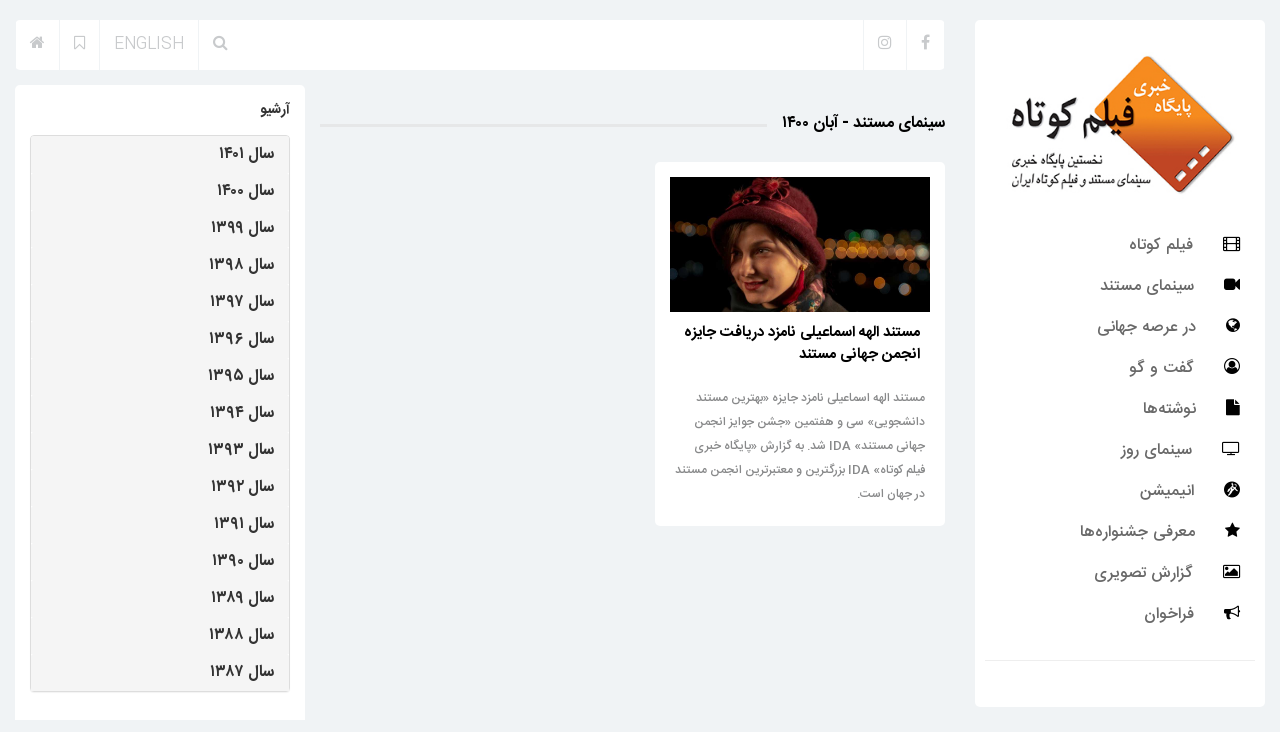

--- FILE ---
content_type: text/html
request_url: http://www.shortfilmnews.com/documentary/140008/%EF%BF%BD%EF%BF%BD%EF%BF%BD%EF%BF%BD%EF%BF%BD%EF%BF%BD%EF%BF%BD%EF%BF%BD_%EF%BF%BD%EF%BF%BD%EF%BF%BD%EF%BF%BD%EF%BF%BD%EF%BF%BD%EF%BF%BD%EF%BF%BD
body_size: 7498
content:
<!DOCTYPE html>
<html lang="fa">
<head>
	<meta charset="utf-8">
	<meta http-equiv="X-UA-Compatible" content="IE=edge">
	<meta name="viewport" content="width=device-width, initial-scale=1">
	<title>سینمای مستند - آبان ۱۴۰۰ - پایگاه خبری فیلم کوتاه</title>
	<meta name="description" content="بایگانی موضوعی: سینمای مستند - آبان ۱۴۰۰">

	<meta property="og:title" content="پایگاه خبری فیلم کوتاه - سینمای مستند - آبان ۱۴۰۰" /><meta property="og:type" content="website" /><meta property="og:description" content="بایگانی موضوعی: سینمای مستند - آبان ۱۴۰۰" /><meta property="og:url" content="/documentary/Default.asp" /><meta property="og:image" content="/images/logo.png" />
	<!-- CSS -->
	<link rel="stylesheet" href="/css/bootstrap.min.css">
	<link rel="stylesheet" href="/css/font-awesome.min.css">
	<link rel="stylesheet" href="/css/magnific-popup.css">
	<link rel="stylesheet" href="/css/animate.css">
	<link rel="stylesheet" href="/css/slick.css">
	<link rel="stylesheet" href="/css/jplayer.css">
	<link rel="stylesheet" href="/css/main.css?v=2.1.2">
	<link rel="stylesheet" href="/css/responsive.css?v=2">

	<link href="/css/fontiran.css" rel="stylesheet">

	<!-- fonts -->
	<link href="https://fonts.googleapis.com/css?family=Raleway:100,300,400,500,600,700,800%7CRoboto:100,300,400,500,700,900%7CSignika+Negative:300,400,600,700"
	    rel="stylesheet">

	<!-- icons -->
	<link rel="icon" href="/images/ico/favicon.ico">
	<link rel="apple-touch-icon" sizes="144x144" href="/images/ico/apple-touch-icon-144-precomposed.png">
	<link rel="apple-touch-icon" sizes="114x114" href="/images/ico/apple-touch-icon-114-precomposed.png">
	<link rel="apple-touch-icon" sizes="72x72" href="/images/ico/apple-touch-icon-72-precomposed.png">
	<link rel="apple-touch-icon" sizes="57x57" href="/images/ico/apple-touch-icon-57-precomposed.png">
	<!-- icons -->

	<!-- HTML5 shim and Respond.js for IE8 support of HTML5 elements and media queries -->
	<!-- WARNING: Respond.js doesn't work if you view the page via file:// -->
	<!--[if lt IE 9]>
		<script src="https://oss.maxcdn.com/html5shiv/3.7.2/html5shiv.min.js"></script>
		<script src="https://oss.maxcdn.com/respond/1.4.2/respond.min.js"></script>
		<![endif]-->
	<!-- Template Developed By ThemeRegion -->
</head>

<body>
	<div class="main-wrapper tr-page-top ">
		<div class="container-fluid">

			<!-- /.tr-topbar -->
			<div class="row">
				<div class="col-sm-3 tr-sidebar tr-sticky">
					<div class="theiaStickySidebar">
						<div class="tr-menu sidebar-menu ">
							<nav class="navbar navbar-default">
								<div class="navbar-header"  itemscope itemtype="http://schema.org/Organization">
									<button type="button" class="navbar-toggle collapsed" data-toggle="collapse" data-target="#navbar-collapse">
										<span class="sr-only">Toggle navigation</span>
										<span class="icon-bar"></span>
										<span class="icon-bar"></span>
										<span class="icon-bar"></span>
									</button>
									<a class="navbar-brand" itemprop="url" href="/">
										<img itemprop="logo" class="img-responsive" src="/images/logo.jpg" alt="پایگاه خبری فیلم کوتاه">
									</a>
								</div>
								<!-- /navbar-header -->
								<div class="collapse navbar-collapse" id="navbar-collapse">
									<ul class="nav navbar-nav">
										<li><a href="/shortfilm/"><i class="fa fa-film" aria-hidden="true"></i>فیلم کوتاه</a></li>
										<li><a href="/documentary/"><i class="fa fa-video-camera" aria-hidden="true"></i>سینمای مستند</a></li>
										<li><a href="/world/"><i class="fa fa-globe" aria-hidden="true"></i>در عرصه جهانی</a></li>
										<li><a href="/interview/"><i class="fa fa-user-circle-o" aria-hidden="true"></i>گفت و گو</a></li>
										<li><a href="/articles/"><i class="fa fa-file" aria-hidden="true"></i>نوشته‌ها</a></li>
										<li><a href="/cinema/"><i class="fa fa-tv" aria-hidden="true"></i>سینمای روز</a></li>
										<li><a href="/animation/"><i class="fa fa-grav" aria-hidden="true"></i>انیمیشن</a></li>
										<li><a href="/festivals/"><i class="fa fa-star" aria-hidden="true"></i>معرفی جشنواره‌ها</a></li>
										<li><a href="/pictorial/"><i class="fa fa-picture-o" aria-hidden="true"></i>گزارش تصویری</a></li>
										<li><a href="/calls/"><i class="fa fa-bullhorn" aria-hidden="true"></i>فراخوان</a></li>
									</ul>
									<div class="row print-hide" style="clear:both">
									<hr>
										<div class="col-md-12">
										
										</div>
									</div>
								</div>
							</nav>
							<!-- /navbar -->
						</div>
						<!-- /left-memu -->
					</div>
					<!-- /.theiaStickySidebar -->
				</div>
				<div class="col-sm-9">
					<div class="tr-topbar clearfix margin-bottom-25">
						<div class="topbar-left">
							<div class="searchNlogin">
								<ul>
									<li><a href="/"><i class="fa fa-home" aria-hidden="true"></i></a></li>
									<li><a href="#" rel="sidebar" id="bookmarkme"><i class="fa fa-bookmark-o" aria-hidden="true"></i></a></li>
									<li><a href="/en/">English</a></li>
									<li class="search-icon"><i class="fa fa-search"></i></li>

								</ul>
								<div class="search" itemscope itemtype="http://schema.org/WebSite">
									<meta itemprop="url" content="https://shortfilmnews.com/"/>
									<form action="/search" itemprop="potentialAction" itemscope itemtype="http://schema.org/SearchAction">
										<meta itemprop="target" content="https://shortfilmnews.com/search/?q={q}"/>
										<input  itemprop="query-input" name="q" type="text" class="search-form" autocomplete="off" placeholder="جست و جو">
									</form>
								</div>
								<!--/.search-->

							</div>
						</div>
						<div class="topbar-right">
							<div class="searchNlogin" style="float:right">
								<ul itemscope itemtype="http://schema.org/Organization">
									<!--<li><a itemprop="sameAs" target="_blank" href="https://t.me/short_film_news"><i class="fa fa-telegram" aria-hidden="true"></i></a></li>-->
									<li><a itemprop="sameAs" target="_blank" href="https://www.instagram.com/short_film_news"><i class="fa fa-instagram" aria-hidden="true"></i></a></li>
									<li><a itemprop="sameAs" target="_blank" href="https://www.facebook.com/shortfilmnews"><i class="fa fa-facebook" aria-hidden="true"></i></a></li>
									<!--<li><a itemprop="sameAs" target="_blank" href="http://tamasha.com/shortfilmnews"><img aria-hidden="true" src="/images/logo-tamasha_16.png" alt="تماشا"></a></li>-->
								</ul>
							</div>
						</div>
						<!-- /.row -->
					</div>
					
<!-- Main --><div class="row">
					<div class="col-sm-8">
						<div class="row rtl">
							<div class="tr-section bg-transparent">
								<div class="section-title">
									<h1><span><a href="/documentary/140008/سینمای_مستند_آبان_۱۴۰۰">سینمای مستند - آبان ۱۴۰۰</a></span></h1>
								</div>
								<div class="row equal">
									<div class="col-md-12" style="padding-bottom:15px;margin-top:-15px">
									
									</div>
								</div>
								<div class="row equal">

								<div class="col-md-6 pull-right rtl" style="padding-bottom:15px">
									<div class="tr-post medium-post" style="height:100%">
										<div class="entry-header">
											<div class="entry-thumbnail">
												<a href="/news/2146473613/مستند_الهه_اسماعیلی_نامزد_دریافت_جایزه_انجمن_جهانی_مستند"><img class="img-responsive" src="/images/pics/ida_2146473613.jpg" alt="مستند الهه اسماعیلی نامزد دریافت جایزه انجمن جهانی مستند"></a>
											</div>
										</div>
										<div class="post-content">
											<h2 class="entry-title">
												<a href="/news/2146473613/مستند_الهه_اسماعیلی_نامزد_دریافت_جایزه_انجمن_جهانی_مستند">مستند الهه اسماعیلی نامزد دریافت جایزه انجمن جهانی مستند</a>
											</h2>
											<span style="text-align:right;padding-right:5px" class="catagory">
											مستند الهه اسماعیلی نامزد جایزه «بهترین مستند دانشجویی» سی و هفتمین «جشن جوایز انجمن جهانی مستند» IDA شد.
به گزارش «پایگاه خبری فیلم کوتاه» IDA بزرگترین و معتبرترین انجمن مستند در جهان است.
											</span>
										</div>
									</div>
								</div>

							</div>
							<!-- /.photo-gallery-section -->
						</div>
					</div>
					</div>
					<!-- /.tr-sticky -->
					<div class="col-sm-4  tr-sidebar rtl">
						<div class="tr-section tr-widget" style="width:100%">
							<div class="widget-title">
								<span>آرشیو</span>
							</div>

							<div class="panel-group" id="accordion">
								<div class="panel panel-default">							
											<div class="panel-heading">
												<h4 class="panel-title">
													<a data-toggle="collapse" data-parent="#accordion" href="#collapse1401">
														سال ۱۴۰۱</a>
												</h4>
											</div>
											<div id="collapse1401" class="panel-collapse collapse">
												<ul class="list-group">

													<li class="list-group-item">
														<a href="/documentary/140107/مهر_۱۴۰۱">مهر ۱۴۰۱</a>
													</li>

													<li class="list-group-item">
														<a href="/documentary/140106/شهریور_۱۴۰۱">شهریور ۱۴۰۱</a>
													</li>

													<li class="list-group-item">
														<a href="/documentary/140105/مرداد_۱۴۰۱">مرداد ۱۴۰۱</a>
													</li>

													<li class="list-group-item">
														<a href="/documentary/140104/تیر_۱۴۰۱">تیر ۱۴۰۱</a>
													</li>

													<li class="list-group-item">
														<a href="/documentary/140103/خرداد_۱۴۰۱">خرداد ۱۴۰۱</a>
													</li>

													<li class="list-group-item">
														<a href="/documentary/140102/اردیبهشت_۱۴۰۱">اردیبهشت ۱۴۰۱</a>
													</li>

													<li class="list-group-item">
														<a href="/documentary/140101/فروردین_۱۴۰۱">فروردین ۱۴۰۱</a>
													</li>

												</ul>
											</div>

											<div class="panel-heading">
												<h4 class="panel-title">
													<a data-toggle="collapse" data-parent="#accordion" href="#collapse1400">
														سال ۱۴۰۰</a>
												</h4>
											</div>
											<div id="collapse1400" class="panel-collapse collapse">
												<ul class="list-group">

													<li class="list-group-item">
														<a href="/documentary/140012/اسفند_۱۴۰۰">اسفند ۱۴۰۰</a>
													</li>

													<li class="list-group-item">
														<a href="/documentary/140011/بهمن_۱۴۰۰">بهمن ۱۴۰۰</a>
													</li>

													<li class="list-group-item">
														<a href="/documentary/140010/دی_۱۴۰۰">دی ۱۴۰۰</a>
													</li>

													<li class="list-group-item">
														<a href="/documentary/140009/آذر_۱۴۰۰">آذر ۱۴۰۰</a>
													</li>

													<li class="list-group-item">
														<a href="/documentary/140008/آبان_۱۴۰۰">آبان ۱۴۰۰</a>
													</li>

													<li class="list-group-item">
														<a href="/documentary/140007/مهر_۱۴۰۰">مهر ۱۴۰۰</a>
													</li>

													<li class="list-group-item">
														<a href="/documentary/140006/شهریور_۱۴۰۰">شهریور ۱۴۰۰</a>
													</li>

													<li class="list-group-item">
														<a href="/documentary/140005/مرداد_۱۴۰۰">مرداد ۱۴۰۰</a>
													</li>

													<li class="list-group-item">
														<a href="/documentary/140004/تیر_۱۴۰۰">تیر ۱۴۰۰</a>
													</li>

													<li class="list-group-item">
														<a href="/documentary/140003/خرداد_۱۴۰۰">خرداد ۱۴۰۰</a>
													</li>

													<li class="list-group-item">
														<a href="/documentary/140002/اردیبهشت_۱۴۰۰">اردیبهشت ۱۴۰۰</a>
													</li>

													<li class="list-group-item">
														<a href="/documentary/140001/فروردین_۱۴۰۰">فروردین ۱۴۰۰</a>
													</li>

												</ul>
											</div>

											<div class="panel-heading">
												<h4 class="panel-title">
													<a data-toggle="collapse" data-parent="#accordion" href="#collapse1399">
														سال ۱۳۹۹</a>
												</h4>
											</div>
											<div id="collapse1399" class="panel-collapse collapse">
												<ul class="list-group">

													<li class="list-group-item">
														<a href="/documentary/139912/اسفند_۱۳۹۹">اسفند ۱۳۹۹</a>
													</li>

													<li class="list-group-item">
														<a href="/documentary/139911/بهمن_۱۳۹۹">بهمن ۱۳۹۹</a>
													</li>

													<li class="list-group-item">
														<a href="/documentary/139910/دی_۱۳۹۹">دی ۱۳۹۹</a>
													</li>

													<li class="list-group-item">
														<a href="/documentary/139909/آذر_۱۳۹۹">آذر ۱۳۹۹</a>
													</li>

													<li class="list-group-item">
														<a href="/documentary/139908/آبان_۱۳۹۹">آبان ۱۳۹۹</a>
													</li>

													<li class="list-group-item">
														<a href="/documentary/139907/مهر_۱۳۹۹">مهر ۱۳۹۹</a>
													</li>

													<li class="list-group-item">
														<a href="/documentary/139906/شهریور_۱۳۹۹">شهریور ۱۳۹۹</a>
													</li>

													<li class="list-group-item">
														<a href="/documentary/139905/مرداد_۱۳۹۹">مرداد ۱۳۹۹</a>
													</li>

													<li class="list-group-item">
														<a href="/documentary/139904/تیر_۱۳۹۹">تیر ۱۳۹۹</a>
													</li>

													<li class="list-group-item">
														<a href="/documentary/139903/خرداد_۱۳۹۹">خرداد ۱۳۹۹</a>
													</li>

													<li class="list-group-item">
														<a href="/documentary/139902/اردیبهشت_۱۳۹۹">اردیبهشت ۱۳۹۹</a>
													</li>

													<li class="list-group-item">
														<a href="/documentary/139901/فروردین_۱۳۹۹">فروردین ۱۳۹۹</a>
													</li>

												</ul>
											</div>

											<div class="panel-heading">
												<h4 class="panel-title">
													<a data-toggle="collapse" data-parent="#accordion" href="#collapse1398">
														سال ۱۳۹۸</a>
												</h4>
											</div>
											<div id="collapse1398" class="panel-collapse collapse">
												<ul class="list-group">

													<li class="list-group-item">
														<a href="/documentary/139812/اسفند_۱۳۹۸">اسفند ۱۳۹۸</a>
													</li>

													<li class="list-group-item">
														<a href="/documentary/139811/بهمن_۱۳۹۸">بهمن ۱۳۹۸</a>
													</li>

													<li class="list-group-item">
														<a href="/documentary/139810/دی_۱۳۹۸">دی ۱۳۹۸</a>
													</li>

													<li class="list-group-item">
														<a href="/documentary/139809/آذر_۱۳۹۸">آذر ۱۳۹۸</a>
													</li>

													<li class="list-group-item">
														<a href="/documentary/139808/آبان_۱۳۹۸">آبان ۱۳۹۸</a>
													</li>

													<li class="list-group-item">
														<a href="/documentary/139807/مهر_۱۳۹۸">مهر ۱۳۹۸</a>
													</li>

													<li class="list-group-item">
														<a href="/documentary/139806/شهریور_۱۳۹۸">شهریور ۱۳۹۸</a>
													</li>

													<li class="list-group-item">
														<a href="/documentary/139805/مرداد_۱۳۹۸">مرداد ۱۳۹۸</a>
													</li>

													<li class="list-group-item">
														<a href="/documentary/139804/تیر_۱۳۹۸">تیر ۱۳۹۸</a>
													</li>

													<li class="list-group-item">
														<a href="/documentary/139803/خرداد_۱۳۹۸">خرداد ۱۳۹۸</a>
													</li>

													<li class="list-group-item">
														<a href="/documentary/139802/اردیبهشت_۱۳۹۸">اردیبهشت ۱۳۹۸</a>
													</li>

													<li class="list-group-item">
														<a href="/documentary/139801/فروردین_۱۳۹۸">فروردین ۱۳۹۸</a>
													</li>

												</ul>
											</div>

											<div class="panel-heading">
												<h4 class="panel-title">
													<a data-toggle="collapse" data-parent="#accordion" href="#collapse1397">
														سال ۱۳۹۷</a>
												</h4>
											</div>
											<div id="collapse1397" class="panel-collapse collapse">
												<ul class="list-group">

													<li class="list-group-item">
														<a href="/documentary/139712/اسفند_۱۳۹۷">اسفند ۱۳۹۷</a>
													</li>

													<li class="list-group-item">
														<a href="/documentary/139711/بهمن_۱۳۹۷">بهمن ۱۳۹۷</a>
													</li>

													<li class="list-group-item">
														<a href="/documentary/139710/دی_۱۳۹۷">دی ۱۳۹۷</a>
													</li>

													<li class="list-group-item">
														<a href="/documentary/139709/آذر_۱۳۹۷">آذر ۱۳۹۷</a>
													</li>

													<li class="list-group-item">
														<a href="/documentary/139708/آبان_۱۳۹۷">آبان ۱۳۹۷</a>
													</li>

													<li class="list-group-item">
														<a href="/documentary/139707/مهر_۱۳۹۷">مهر ۱۳۹۷</a>
													</li>

													<li class="list-group-item">
														<a href="/documentary/139706/شهریور_۱۳۹۷">شهریور ۱۳۹۷</a>
													</li>

													<li class="list-group-item">
														<a href="/documentary/139705/مرداد_۱۳۹۷">مرداد ۱۳۹۷</a>
													</li>

													<li class="list-group-item">
														<a href="/documentary/139704/تیر_۱۳۹۷">تیر ۱۳۹۷</a>
													</li>

													<li class="list-group-item">
														<a href="/documentary/139703/خرداد_۱۳۹۷">خرداد ۱۳۹۷</a>
													</li>

													<li class="list-group-item">
														<a href="/documentary/139702/اردیبهشت_۱۳۹۷">اردیبهشت ۱۳۹۷</a>
													</li>

													<li class="list-group-item">
														<a href="/documentary/139701/فروردین_۱۳۹۷">فروردین ۱۳۹۷</a>
													</li>

												</ul>
											</div>

											<div class="panel-heading">
												<h4 class="panel-title">
													<a data-toggle="collapse" data-parent="#accordion" href="#collapse1396">
														سال ۱۳۹۶</a>
												</h4>
											</div>
											<div id="collapse1396" class="panel-collapse collapse">
												<ul class="list-group">

													<li class="list-group-item">
														<a href="/documentary/139612/اسفند_۱۳۹۶">اسفند ۱۳۹۶</a>
													</li>

													<li class="list-group-item">
														<a href="/documentary/139611/بهمن_۱۳۹۶">بهمن ۱۳۹۶</a>
													</li>

													<li class="list-group-item">
														<a href="/documentary/139610/دی_۱۳۹۶">دی ۱۳۹۶</a>
													</li>

													<li class="list-group-item">
														<a href="/documentary/139609/آذر_۱۳۹۶">آذر ۱۳۹۶</a>
													</li>

													<li class="list-group-item">
														<a href="/documentary/139608/آبان_۱۳۹۶">آبان ۱۳۹۶</a>
													</li>

													<li class="list-group-item">
														<a href="/documentary/139607/مهر_۱۳۹۶">مهر ۱۳۹۶</a>
													</li>

													<li class="list-group-item">
														<a href="/documentary/139606/شهریور_۱۳۹۶">شهریور ۱۳۹۶</a>
													</li>

													<li class="list-group-item">
														<a href="/documentary/139605/مرداد_۱۳۹۶">مرداد ۱۳۹۶</a>
													</li>

													<li class="list-group-item">
														<a href="/documentary/139604/تیر_۱۳۹۶">تیر ۱۳۹۶</a>
													</li>

													<li class="list-group-item">
														<a href="/documentary/139603/خرداد_۱۳۹۶">خرداد ۱۳۹۶</a>
													</li>

													<li class="list-group-item">
														<a href="/documentary/139602/اردیبهشت_۱۳۹۶">اردیبهشت ۱۳۹۶</a>
													</li>

													<li class="list-group-item">
														<a href="/documentary/139601/فروردین_۱۳۹۶">فروردین ۱۳۹۶</a>
													</li>

												</ul>
											</div>

											<div class="panel-heading">
												<h4 class="panel-title">
													<a data-toggle="collapse" data-parent="#accordion" href="#collapse1395">
														سال ۱۳۹۵</a>
												</h4>
											</div>
											<div id="collapse1395" class="panel-collapse collapse">
												<ul class="list-group">

													<li class="list-group-item">
														<a href="/documentary/139512/اسفند_۱۳۹۵">اسفند ۱۳۹۵</a>
													</li>

													<li class="list-group-item">
														<a href="/documentary/139511/بهمن_۱۳۹۵">بهمن ۱۳۹۵</a>
													</li>

													<li class="list-group-item">
														<a href="/documentary/139510/دی_۱۳۹۵">دی ۱۳۹۵</a>
													</li>

													<li class="list-group-item">
														<a href="/documentary/139509/آذر_۱۳۹۵">آذر ۱۳۹۵</a>
													</li>

													<li class="list-group-item">
														<a href="/documentary/139508/آبان_۱۳۹۵">آبان ۱۳۹۵</a>
													</li>

													<li class="list-group-item">
														<a href="/documentary/139507/مهر_۱۳۹۵">مهر ۱۳۹۵</a>
													</li>

													<li class="list-group-item">
														<a href="/documentary/139506/شهریور_۱۳۹۵">شهریور ۱۳۹۵</a>
													</li>

													<li class="list-group-item">
														<a href="/documentary/139505/مرداد_۱۳۹۵">مرداد ۱۳۹۵</a>
													</li>

													<li class="list-group-item">
														<a href="/documentary/139504/تیر_۱۳۹۵">تیر ۱۳۹۵</a>
													</li>

													<li class="list-group-item">
														<a href="/documentary/139503/خرداد_۱۳۹۵">خرداد ۱۳۹۵</a>
													</li>

													<li class="list-group-item">
														<a href="/documentary/139502/اردیبهشت_۱۳۹۵">اردیبهشت ۱۳۹۵</a>
													</li>

													<li class="list-group-item">
														<a href="/documentary/139501/فروردین_۱۳۹۵">فروردین ۱۳۹۵</a>
													</li>

												</ul>
											</div>

											<div class="panel-heading">
												<h4 class="panel-title">
													<a data-toggle="collapse" data-parent="#accordion" href="#collapse1394">
														سال ۱۳۹۴</a>
												</h4>
											</div>
											<div id="collapse1394" class="panel-collapse collapse">
												<ul class="list-group">

													<li class="list-group-item">
														<a href="/documentary/139412/اسفند_۱۳۹۴">اسفند ۱۳۹۴</a>
													</li>

													<li class="list-group-item">
														<a href="/documentary/139411/بهمن_۱۳۹۴">بهمن ۱۳۹۴</a>
													</li>

													<li class="list-group-item">
														<a href="/documentary/139410/دی_۱۳۹۴">دی ۱۳۹۴</a>
													</li>

													<li class="list-group-item">
														<a href="/documentary/139409/آذر_۱۳۹۴">آذر ۱۳۹۴</a>
													</li>

													<li class="list-group-item">
														<a href="/documentary/139408/آبان_۱۳۹۴">آبان ۱۳۹۴</a>
													</li>

													<li class="list-group-item">
														<a href="/documentary/139407/مهر_۱۳۹۴">مهر ۱۳۹۴</a>
													</li>

													<li class="list-group-item">
														<a href="/documentary/139406/شهریور_۱۳۹۴">شهریور ۱۳۹۴</a>
													</li>

													<li class="list-group-item">
														<a href="/documentary/139405/مرداد_۱۳۹۴">مرداد ۱۳۹۴</a>
													</li>

													<li class="list-group-item">
														<a href="/documentary/139404/تیر_۱۳۹۴">تیر ۱۳۹۴</a>
													</li>

													<li class="list-group-item">
														<a href="/documentary/139403/خرداد_۱۳۹۴">خرداد ۱۳۹۴</a>
													</li>

													<li class="list-group-item">
														<a href="/documentary/139402/اردیبهشت_۱۳۹۴">اردیبهشت ۱۳۹۴</a>
													</li>

													<li class="list-group-item">
														<a href="/documentary/139401/فروردین_۱۳۹۴">فروردین ۱۳۹۴</a>
													</li>

												</ul>
											</div>

											<div class="panel-heading">
												<h4 class="panel-title">
													<a data-toggle="collapse" data-parent="#accordion" href="#collapse1393">
														سال ۱۳۹۳</a>
												</h4>
											</div>
											<div id="collapse1393" class="panel-collapse collapse">
												<ul class="list-group">

													<li class="list-group-item">
														<a href="/documentary/139312/اسفند_۱۳۹۳">اسفند ۱۳۹۳</a>
													</li>

													<li class="list-group-item">
														<a href="/documentary/139311/بهمن_۱۳۹۳">بهمن ۱۳۹۳</a>
													</li>

													<li class="list-group-item">
														<a href="/documentary/139310/دی_۱۳۹۳">دی ۱۳۹۳</a>
													</li>

													<li class="list-group-item">
														<a href="/documentary/139309/آذر_۱۳۹۳">آذر ۱۳۹۳</a>
													</li>

													<li class="list-group-item">
														<a href="/documentary/139308/آبان_۱۳۹۳">آبان ۱۳۹۳</a>
													</li>

													<li class="list-group-item">
														<a href="/documentary/139307/مهر_۱۳۹۳">مهر ۱۳۹۳</a>
													</li>

													<li class="list-group-item">
														<a href="/documentary/139306/شهریور_۱۳۹۳">شهریور ۱۳۹۳</a>
													</li>

													<li class="list-group-item">
														<a href="/documentary/139305/مرداد_۱۳۹۳">مرداد ۱۳۹۳</a>
													</li>

													<li class="list-group-item">
														<a href="/documentary/139304/تیر_۱۳۹۳">تیر ۱۳۹۳</a>
													</li>

													<li class="list-group-item">
														<a href="/documentary/139303/خرداد_۱۳۹۳">خرداد ۱۳۹۳</a>
													</li>

													<li class="list-group-item">
														<a href="/documentary/139302/اردیبهشت_۱۳۹۳">اردیبهشت ۱۳۹۳</a>
													</li>

													<li class="list-group-item">
														<a href="/documentary/139301/فروردین_۱۳۹۳">فروردین ۱۳۹۳</a>
													</li>

												</ul>
											</div>

											<div class="panel-heading">
												<h4 class="panel-title">
													<a data-toggle="collapse" data-parent="#accordion" href="#collapse1392">
														سال ۱۳۹۲</a>
												</h4>
											</div>
											<div id="collapse1392" class="panel-collapse collapse">
												<ul class="list-group">

													<li class="list-group-item">
														<a href="/documentary/139212/اسفند_۱۳۹۲">اسفند ۱۳۹۲</a>
													</li>

													<li class="list-group-item">
														<a href="/documentary/139211/بهمن_۱۳۹۲">بهمن ۱۳۹۲</a>
													</li>

													<li class="list-group-item">
														<a href="/documentary/139210/دی_۱۳۹۲">دی ۱۳۹۲</a>
													</li>

													<li class="list-group-item">
														<a href="/documentary/139209/آذر_۱۳۹۲">آذر ۱۳۹۲</a>
													</li>

													<li class="list-group-item">
														<a href="/documentary/139208/آبان_۱۳۹۲">آبان ۱۳۹۲</a>
													</li>

													<li class="list-group-item">
														<a href="/documentary/139207/مهر_۱۳۹۲">مهر ۱۳۹۲</a>
													</li>

													<li class="list-group-item">
														<a href="/documentary/139206/شهریور_۱۳۹۲">شهریور ۱۳۹۲</a>
													</li>

													<li class="list-group-item">
														<a href="/documentary/139205/مرداد_۱۳۹۲">مرداد ۱۳۹۲</a>
													</li>

													<li class="list-group-item">
														<a href="/documentary/139204/تیر_۱۳۹۲">تیر ۱۳۹۲</a>
													</li>

													<li class="list-group-item">
														<a href="/documentary/139203/خرداد_۱۳۹۲">خرداد ۱۳۹۲</a>
													</li>

													<li class="list-group-item">
														<a href="/documentary/139202/اردیبهشت_۱۳۹۲">اردیبهشت ۱۳۹۲</a>
													</li>

													<li class="list-group-item">
														<a href="/documentary/139201/فروردین_۱۳۹۲">فروردین ۱۳۹۲</a>
													</li>

												</ul>
											</div>

											<div class="panel-heading">
												<h4 class="panel-title">
													<a data-toggle="collapse" data-parent="#accordion" href="#collapse1391">
														سال ۱۳۹۱</a>
												</h4>
											</div>
											<div id="collapse1391" class="panel-collapse collapse">
												<ul class="list-group">

													<li class="list-group-item">
														<a href="/documentary/139112/اسفند_۱۳۹۱">اسفند ۱۳۹۱</a>
													</li>

													<li class="list-group-item">
														<a href="/documentary/139111/بهمن_۱۳۹۱">بهمن ۱۳۹۱</a>
													</li>

													<li class="list-group-item">
														<a href="/documentary/139110/دی_۱۳۹۱">دی ۱۳۹۱</a>
													</li>

													<li class="list-group-item">
														<a href="/documentary/139109/آذر_۱۳۹۱">آذر ۱۳۹۱</a>
													</li>

													<li class="list-group-item">
														<a href="/documentary/139108/آبان_۱۳۹۱">آبان ۱۳۹۱</a>
													</li>

													<li class="list-group-item">
														<a href="/documentary/139107/مهر_۱۳۹۱">مهر ۱۳۹۱</a>
													</li>

													<li class="list-group-item">
														<a href="/documentary/139106/شهریور_۱۳۹۱">شهریور ۱۳۹۱</a>
													</li>

													<li class="list-group-item">
														<a href="/documentary/139105/مرداد_۱۳۹۱">مرداد ۱۳۹۱</a>
													</li>

													<li class="list-group-item">
														<a href="/documentary/139104/تیر_۱۳۹۱">تیر ۱۳۹۱</a>
													</li>

													<li class="list-group-item">
														<a href="/documentary/139103/خرداد_۱۳۹۱">خرداد ۱۳۹۱</a>
													</li>

													<li class="list-group-item">
														<a href="/documentary/139102/اردیبهشت_۱۳۹۱">اردیبهشت ۱۳۹۱</a>
													</li>

													<li class="list-group-item">
														<a href="/documentary/139101/فروردین_۱۳۹۱">فروردین ۱۳۹۱</a>
													</li>

												</ul>
											</div>

											<div class="panel-heading">
												<h4 class="panel-title">
													<a data-toggle="collapse" data-parent="#accordion" href="#collapse1390">
														سال ۱۳۹۰</a>
												</h4>
											</div>
											<div id="collapse1390" class="panel-collapse collapse">
												<ul class="list-group">

													<li class="list-group-item">
														<a href="/documentary/139012/اسفند_۱۳۹۰">اسفند ۱۳۹۰</a>
													</li>

													<li class="list-group-item">
														<a href="/documentary/139011/بهمن_۱۳۹۰">بهمن ۱۳۹۰</a>
													</li>

													<li class="list-group-item">
														<a href="/documentary/139010/دی_۱۳۹۰">دی ۱۳۹۰</a>
													</li>

													<li class="list-group-item">
														<a href="/documentary/139009/آذر_۱۳۹۰">آذر ۱۳۹۰</a>
													</li>

													<li class="list-group-item">
														<a href="/documentary/139008/آبان_۱۳۹۰">آبان ۱۳۹۰</a>
													</li>

													<li class="list-group-item">
														<a href="/documentary/139007/مهر_۱۳۹۰">مهر ۱۳۹۰</a>
													</li>

													<li class="list-group-item">
														<a href="/documentary/139006/شهریور_۱۳۹۰">شهریور ۱۳۹۰</a>
													</li>

													<li class="list-group-item">
														<a href="/documentary/139005/مرداد_۱۳۹۰">مرداد ۱۳۹۰</a>
													</li>

													<li class="list-group-item">
														<a href="/documentary/139004/تیر_۱۳۹۰">تیر ۱۳۹۰</a>
													</li>

													<li class="list-group-item">
														<a href="/documentary/139003/خرداد_۱۳۹۰">خرداد ۱۳۹۰</a>
													</li>

													<li class="list-group-item">
														<a href="/documentary/139002/اردیبهشت_۱۳۹۰">اردیبهشت ۱۳۹۰</a>
													</li>

													<li class="list-group-item">
														<a href="/documentary/139001/فروردین_۱۳۹۰">فروردین ۱۳۹۰</a>
													</li>

												</ul>
											</div>

											<div class="panel-heading">
												<h4 class="panel-title">
													<a data-toggle="collapse" data-parent="#accordion" href="#collapse1389">
														سال ۱۳۸۹</a>
												</h4>
											</div>
											<div id="collapse1389" class="panel-collapse collapse">
												<ul class="list-group">

													<li class="list-group-item">
														<a href="/documentary/138912/اسفند_۱۳۸۹">اسفند ۱۳۸۹</a>
													</li>

													<li class="list-group-item">
														<a href="/documentary/138911/بهمن_۱۳۸۹">بهمن ۱۳۸۹</a>
													</li>

													<li class="list-group-item">
														<a href="/documentary/138910/دی_۱۳۸۹">دی ۱۳۸۹</a>
													</li>

													<li class="list-group-item">
														<a href="/documentary/138909/آذر_۱۳۸۹">آذر ۱۳۸۹</a>
													</li>

													<li class="list-group-item">
														<a href="/documentary/138908/آبان_۱۳۸۹">آبان ۱۳۸۹</a>
													</li>

													<li class="list-group-item">
														<a href="/documentary/138907/مهر_۱۳۸۹">مهر ۱۳۸۹</a>
													</li>

													<li class="list-group-item">
														<a href="/documentary/138906/شهریور_۱۳۸۹">شهریور ۱۳۸۹</a>
													</li>

													<li class="list-group-item">
														<a href="/documentary/138905/مرداد_۱۳۸۹">مرداد ۱۳۸۹</a>
													</li>

													<li class="list-group-item">
														<a href="/documentary/138904/تیر_۱۳۸۹">تیر ۱۳۸۹</a>
													</li>

													<li class="list-group-item">
														<a href="/documentary/138903/خرداد_۱۳۸۹">خرداد ۱۳۸۹</a>
													</li>

													<li class="list-group-item">
														<a href="/documentary/138902/اردیبهشت_۱۳۸۹">اردیبهشت ۱۳۸۹</a>
													</li>

													<li class="list-group-item">
														<a href="/documentary/138901/فروردین_۱۳۸۹">فروردین ۱۳۸۹</a>
													</li>

												</ul>
											</div>

											<div class="panel-heading">
												<h4 class="panel-title">
													<a data-toggle="collapse" data-parent="#accordion" href="#collapse1388">
														سال ۱۳۸۸</a>
												</h4>
											</div>
											<div id="collapse1388" class="panel-collapse collapse">
												<ul class="list-group">

													<li class="list-group-item">
														<a href="/documentary/138812/اسفند_۱۳۸۸">اسفند ۱۳۸۸</a>
													</li>

													<li class="list-group-item">
														<a href="/documentary/138811/بهمن_۱۳۸۸">بهمن ۱۳۸۸</a>
													</li>

													<li class="list-group-item">
														<a href="/documentary/138810/دی_۱۳۸۸">دی ۱۳۸۸</a>
													</li>

													<li class="list-group-item">
														<a href="/documentary/138809/آذر_۱۳۸۸">آذر ۱۳۸۸</a>
													</li>

													<li class="list-group-item">
														<a href="/documentary/138808/آبان_۱۳۸۸">آبان ۱۳۸۸</a>
													</li>

													<li class="list-group-item">
														<a href="/documentary/138807/مهر_۱۳۸۸">مهر ۱۳۸۸</a>
													</li>

													<li class="list-group-item">
														<a href="/documentary/138806/شهریور_۱۳۸۸">شهریور ۱۳۸۸</a>
													</li>

													<li class="list-group-item">
														<a href="/documentary/138805/مرداد_۱۳۸۸">مرداد ۱۳۸۸</a>
													</li>

													<li class="list-group-item">
														<a href="/documentary/138804/تیر_۱۳۸۸">تیر ۱۳۸۸</a>
													</li>

													<li class="list-group-item">
														<a href="/documentary/138803/خرداد_۱۳۸۸">خرداد ۱۳۸۸</a>
													</li>

													<li class="list-group-item">
														<a href="/documentary/138802/اردیبهشت_۱۳۸۸">اردیبهشت ۱۳۸۸</a>
													</li>

													<li class="list-group-item">
														<a href="/documentary/138801/فروردین_۱۳۸۸">فروردین ۱۳۸۸</a>
													</li>

												</ul>
											</div>

											<div class="panel-heading">
												<h4 class="panel-title">
													<a data-toggle="collapse" data-parent="#accordion" href="#collapse1387">
														سال ۱۳۸۷</a>
												</h4>
											</div>
											<div id="collapse1387" class="panel-collapse collapse">
												<ul class="list-group">

													<li class="list-group-item">
														<a href="/documentary/138712/اسفند_۱۳۸۷">اسفند ۱۳۸۷</a>
													</li>

													<li class="list-group-item">
														<a href="/documentary/138711/بهمن_۱۳۸۷">بهمن ۱۳۸۷</a>
													</li>

													<li class="list-group-item">
														<a href="/documentary/138710/دی_۱۳۸۷">دی ۱۳۸۷</a>
													</li>

													<li class="list-group-item">
														<a href="/documentary/138709/آذر_۱۳۸۷">آذر ۱۳۸۷</a>
													</li>

													<li class="list-group-item">
														<a href="/documentary/138708/آبان_۱۳۸۷">آبان ۱۳۸۷</a>
													</li>

													<li class="list-group-item">
														<a href="/documentary/138707/مهر_۱۳۸۷">مهر ۱۳۸۷</a>
													</li>

													<li class="list-group-item">
														<a href="/documentary/138706/شهریور_۱۳۸۷">شهریور ۱۳۸۷</a>
													</li>

												</ul>
											</div>


								</div>
							</div>
						</div>

						<div class="tr-section tr-widget">
							<div class="widget-title">
								<span>آخرین خبرها</span>
							</div>
							<ul class="small-post-list">
							
								<li class="tr-post">
									<div class="post-content">
										<h2 class="entry-title">
											<a href="/news/2146474091/بخش_ویژه_سینمای_ایران_در_جشنواره_مونته_کاتینی_ایتالیا">بخش ویژه سینمای ایران در جشنواره «مونته‌کاتینی» ایتالیا</a>
										</h2>
									</div>
									<!-- /.post-content -->
								</li>
							
								<li class="tr-post">
									<div class="post-content">
										<h2 class="entry-title">
											<a href="/news/2146474090/چهار_فیلم_ایرانی_در_جشنواره_فرشته_تابناک_روسیه">چهار فیلم ایرانی در جشنواره «فرشته تابناک» روسیه</a>
										</h2>
									</div>
									<!-- /.post-content -->
								</li>
							
								<li class="tr-post">
									<div class="post-content">
										<h2 class="entry-title">
											<a href="/news/2146474089/مهلت_نام_نویسی_در_دوره_فیلم_سازی_انجمن_سینمای_جوانان_ایران_تمدید_شد">مهلت نام‌نویسی در دوره فیلم‌سازی انجمن سینمای جوانان ایران تمدید شد</a>
										</h2>
									</div>
									<!-- /.post-content -->
								</li>
							
								<li class="tr-post">
									<div class="post-content">
										<h2 class="entry-title">
											<a href="/news/2146474088/آثار_هفت_فیلمساز_ایران_در_جشنواره_فیلم_های_آسیایی_آمریکایی_فیلادلفیا">آثار هفت فیلمساز ایران در جشنواره فیلم‌های آسیایی آمریکایی فیلادلفیا</a>
										</h2>
									</div>
									<!-- /.post-content -->
								</li>
							
								<li class="tr-post">
									<div class="post-content">
										<h2 class="entry-title">
											<a href="/news/2146474087/برگزیدگان_سی_و_نهمین_جشنواره_فیلم_کوتاه_تهران">برگزیدگان سی و نهمین جشنواره فیلم کوتاه تهران</a>
										</h2>
									</div>
									<!-- /.post-content -->
								</li>
							
								<li class="tr-post">
									<div class="post-content">
										<h2 class="entry-title">
											<a href="/news/2146474086/12_فیلم_ایرانی_در_جشنواره_OC_Film_Fiesta_آمریکا">12 فیلم ایرانی در جشنواره OC Film Fiesta آمریکا</a>
										</h2>
									</div>
									<!-- /.post-content -->
								</li>
							
								<li class="tr-post">
									<div class="post-content">
										<h2 class="entry-title">
											<a href="/news/2146474085/چهار_فیلم_و_یک_داور_ایرانی_در_جشنواره_تک_پلان_کرواسی">چهار فیلم و یک داور ایرانی در جشنواره «تک پلان» کرواسی</a>
										</h2>
									</div>
									<!-- /.post-content -->
								</li>
							
								<li class="tr-post">
									<div class="post-content">
										<h2 class="entry-title">
											<a href="/news/2146474084/فیلم_های_محمدرضا_میثاقی_و_سیدپیام_حسینی_در_جشنواره_Early_Bird_بلغارستان">فیلم‌های محمدرضا میثاقی و سیدپیام حسینی در جشنواره Early Bird بلغارستان</a>
										</h2>
									</div>
									<!-- /.post-content -->
								</li>
							
								<li class="tr-post">
									<div class="post-content">
										<h2 class="entry-title">
											<a href="/news/2146474083/هیات_داوران_فیلم_های_داستانی_جشنواره_فیلم_کوتاه_تهران_معرفی_شدند">هیات داوران فیلم‌های داستانی جشنواره فیلم کوتاه تهران معرفی شدند</a>
										</h2>
									</div>
									<!-- /.post-content -->
								</li>
							
								<li class="tr-post">
									<div class="post-content">
										<h2 class="entry-title">
											<a href="/news/2146474082/چهار_فیلم_ایرانی_در_جشنواره_بادالونا_اسپانیا">چهار فیلم ایرانی در جشنواره «بادالونا» اسپانیا</a>
										</h2>
									</div>
									<!-- /.post-content -->
								</li>
							
								<li class="tr-post">
									<div class="post-content">
										<h2 class="entry-title">
											<a href="/news/2146474081/جشنواره_فیلم_کوتاه_تهران_افتتاح_شد_تماشای_آثار_برای_عموم_مخاطبان_آزاد_است">جشنواره فیلم کوتاه تهران افتتاح شد/ تماشای آثار برای عموم مخاطبان آزاد است</a>
										</h2>
									</div>
									<!-- /.post-content -->
								</li>
							
								<li class="tr-post">
									<div class="post-content">
										<h2 class="entry-title">
											<a href="/news/2146474080/حضور_پررنگ_ایران_در_جشنواره_بین_دانشگاهی_بنگلادش">حضور پررنگ ایران در جشنواره بین دانشگاهی بنگلادش</a>
										</h2>
									</div>
									<!-- /.post-content -->
								</li>
							
								<li class="tr-post">
									<div class="post-content">
										<h2 class="entry-title">
											<a href="/news/2146474079/برنامه_نمایش_جشنواره_فیلم_کوتاه_تهران_منتشر_شد">برنامه نمایش جشنواره فیلم کوتاه تهران منتشر شد</a>
										</h2>
									</div>
									<!-- /.post-content -->
								</li>
							
								<li class="tr-post">
									<div class="post-content">
										<h2 class="entry-title">
											<a href="/news/2146474078/فرشید_آذری_از_جشنواره_محیط_زیستی_اکو_جایزه_گرفت">فرشید آذری از جشنواره محیط زیستی «اکو» جایزه گرفت</a>
										</h2>
									</div>
									<!-- /.post-content -->
								</li>
							
								<li class="tr-post">
									<div class="post-content">
										<h2 class="entry-title">
											<a href="/news/2146474076/استادان_نشست_های_تخصصی_39_20_جشنواره_فیلم_کوتاه_تهران_معرفی_شدند">استادان نشست‌های تخصصی «39-20» جشنواره فیلم کوتاه تهران معرفی شدند</a>
										</h2>
									</div>
									<!-- /.post-content -->
								</li>

							</ul>
						</div>
						
					</div>
</div>				</div>
				<!-- /.row -->
			</div>
			<!-- /.tr-ad -->
		</div>
		<!-- /.container-fulid -->
		<footer id="footer">
			<div class="footer-menu">
				<div class="container">
					<ul class="nav navbar-nav">
						<li><a href="/sendnews">ارسال خبر</a></li>
						<li><a href="/advertisement">تبلیغات</a></li>
						<li><a href="/contact">تماس با ما</a></li>
						<li><a href="/about">درباره ما</a></li>
					</ul>
				</div>
			</div>

			<div class="footer-bottom">
				<div class="row">
					<div class=col-sm-6>
						<h3>درباره ما</h3>
						<p style="text-align:right">
						«پایگاه خبری فیلم كوتاه» نخستین پایگاه اطلاع‌رسانی سینمای مستند و فیلم كوتاه ایران و آسیاست که از ۱۰  مهرماه ۱۳۸۳ فعالیت خود را به صورت مستقل به مدیریت مرجان ریاحی و سردبیری مرضیه ریاحی آغاز کرده است.<br>
این رسانه طی سال‌های گذشته همواره به صورت پویا در برگزاری جشنواره‌ها، هفته‌های فیلم، رویدادهای فرهنگی و ... در کشورهای مختلف جهان و شهرهای دور و نزدیک ایران همکاری داشته است.<br>
«پایگاه خبری فیلم كوتاه» تاکنون در ۱۱  جشنواره با دریافت تندیس یا لوح، عنوان «رسانه برتر» را به خود اختصاص داده و در میان رسانه‌های سینمایی رکورددار دریافت جوایز است.
						</p>
					</div>

					<div class="col-sm-6">
						<h3>جوایز</h3>
						<div class="row">
							<div class="col-xs-2">
								<div class="footer-logo">
									<a href="#"><img class="img-responsive" src="/images/ready/0.png" alt="Logo"></a>
								</div>
							</div>

							<div class="col-xs-2">
								<div class="footer-logo">
									<a href="#"><img class="img-responsive" src="/images/ready/1.png" alt="Logo"></a>
								</div>
							</div>

							<div class="col-xs-2">
								<div class="footer-logo">
									<a href="#"><img class="img-responsive" src="/images/ready/2.png" alt="Logo"></a>
								</div>
							</div>

							<div class="col-xs-2">
								<div class="footer-logo">
									<a href="#"><img class="img-responsive" src="/images/ready/3.png" alt="Logo"></a>
								</div>
							</div>

							<div class="col-xs-2">
								<div class="footer-logo">
									<a href="#"><img class="img-responsive" src="/images/ready/4.png" alt="Logo"></a>
								</div>
							</div>
							<div class="col-xs-2">
								<div class="footer-logo">
									<a href="#" title="جشنواره فیلم کوتاه مهر سلامت اصفهان"><img class="img-responsive" src="/images/ready/mehr-salamat-film-festival.jpg" alt="جشنواره فیلم کوتاه مهر سلامت اصفهان"></a>
								</div>
							</div>

						</div>

						<div class="row">

							<div class="col-xs-2">
								<div class="footer-logo">
									<a href="#"><img class="img-responsive" src="/images/ready/5.gif" alt="Logo"></a>
								</div>
							</div>

							<div class="col-xs-2">
								<div class="footer-logo">
									<a href="#"><img class="img-responsive" src="/images/ready/6.png" alt="Logo"></a>
								</div>
							</div>

							<div class="col-xs-2">
								<div class="footer-logo">
									<a href="#"><img class="img-responsive" src="/images/ready/7.png" alt="Logo"></a>
								</div>
							</div>

							<div class="col-xs-2">
								<div class="footer-logo">
									<a href="#"><img class="img-responsive" src="/images/ready/8.png" alt="Logo"></a>
								</div>
							</div>


							<div class="col-xs-2">
								<div class="footer-logo">
									<a href="#"><img class="img-responsive" src="/images/ready/9.png" alt="Logo"></a>
								</div>
							</div>



						</div>

					</div>

				</div>

			</div>
			<div class="footer-bottom" style="text-align:center;direction:rtl">
				<p>&copy; ۱۳۸۳−۱۴۰۴ <a href="/">پایگاه خبری فیلم کوتاه</a>. ایمیل: <a href="#"><span class="__cf_email__" data-cfemail="bad3d4dcd5fac9d2d5c8cedcd3d6d7d4dfcdc994d9d5d7">[email&#160;protected]</span></a> صندوق پستی: ایران- تهران ۱۷۱۸۵/۱۵۷
			</div>
		</footer>
	</div>

	<!-- JS -->

	<script data-cfasync="false" src="/cdn-cgi/scripts/5c5dd728/cloudflare-static/email-decode.min.js"></script><script src="/js/jquery.min.js"></script>
	<script src="/js/bootstrap.min.js"></script>
	<script src="/js/marquee.js"></script>
	<script src="/js/moment.min.js"></script>
	<script src="/js/theia-sticky-sidebar.js"></script>
	<script src="/js/jquery.jplayer.min.js"></script>
	<script src="/js/jplayer.playlist.min.js"></script>
	<script src="/js/slick.min.js"></script>
	<script src="/js/carouFredSel.js"></script>
	<script src="/js/jquery.magnific-popup.js"></script>
	<script src="/js/main.js"></script>


	<script>
	
		function ConvertNumberToPersion() {
			persian = { 0: '۰', 1: '۱', 2: '۲', 3: '۳', 4: '۴', 5: '۵', 6: '۶', 7: '۷', 8: '۸', 9: '۹' };
			function traverse(el) {
				if (el.nodeType == 3) {
					var list = el.data.match(/[0-9]/g);
					if (list != null && list.length != 0) {
						for (var i = 0; i < list.length; i++)
							el.data = el.data.replace(list[i], persian[list[i]]);
					}
				}
				for (var i = 0; i < el.childNodes.length; i++) {
					if (!$(el).is("style") && !$(el).is("script") && $(el).attr("data-lang") != 'en') traverse(el.childNodes[i]);
				}
			}
			traverse(document.body);
		}
		$(document).ready(function () {
			$('[data-toggle="tooltip"]').tooltip();
			ConvertNumberToPersion();
		});
	</script>
<script defer src="https://static.cloudflareinsights.com/beacon.min.js/vcd15cbe7772f49c399c6a5babf22c1241717689176015" integrity="sha512-ZpsOmlRQV6y907TI0dKBHq9Md29nnaEIPlkf84rnaERnq6zvWvPUqr2ft8M1aS28oN72PdrCzSjY4U6VaAw1EQ==" data-cf-beacon='{"version":"2024.11.0","token":"3d1a5166eb32432d9e4a2fffb897e7a8","r":1,"server_timing":{"name":{"cfCacheStatus":true,"cfEdge":true,"cfExtPri":true,"cfL4":true,"cfOrigin":true,"cfSpeedBrain":true},"location_startswith":null}}' crossorigin="anonymous"></script>
</body>

</html>

--- FILE ---
content_type: text/css
request_url: http://www.shortfilmnews.com/css/main.css?v=2.1.2
body_size: 12954
content:
.equal {
    display: flex;
    display: -webkit-flex;
    flex-wrap: wrap;
  }
/* ==========================================================================
 	Global
 ========================================================================== */

 html,
 body {
     font-family: 'IRANSans', sans-serif;
     font-weight:400;
     overflow-x:hidden;
     -webkit-font-smoothing: antialiased;
     background-color: #f0f3f5;
 }
 
 h1, h2, h3, h4, h5, h6 {
     font-weight:700;
     font-family: 'IRANSans', sans-serif;
 }
 
 .tr-menu ul,
 .tr-topbar ul,
 .tr-section ul,
 .quotes-content ul,
 #footer .widget ul,
 .entry-meta ul,
 .tr-live-score ul,
 .tr-widget ul,
 .tr-weather ul,
 .tr-post ul,
 .feed ul,
 .small-post-list,
 .tr-audio-player ul,
 .tr-comment ul {
     margin:0;
     padding:0;
     list-style:none;
 }
 
 a {
     font-family: 'IRANSans', sans-serif;
 }
 
 a,
 a:hover,
 a:focus,
 input:focus {
     text-decoration:none;
     outline: none;
 }
 
 a:hover {
     color: #ff0000;
 }
 
 a:active,
 a:focus, button:focus, .btn:focus,
 input:focus, textarea:focus, select:focus,
 .form-control, .form-control:focus {
     outline: none;
     text-decoration: none;
     box-shadow: none;
 }
 
 .tr-section {
 
     background-color: #fff;
     border-radius: 5px;
     padding: 15px;
     margin-bottom: 30px;
     overflow: hidden;
     position: relative;
 
 }
 
 .widget-title.widget-title span{
     text-align: right;
     direction: rtl;
 }
 
 .tr-post {
     position: relative;
 
 }
 
 .tr-section.bg-transparent {
     background-color: transparent;
     margin-bottom: 5px;
 
 }
 
 
 .bg-transparent .tr-post,
 .photo-gallery,
 .latest-result {
     background-color: #fff;
     border-radius: 5px;
     padding: 15px;
     /*margin-bottom: 30px;*/
     overflow: hidden;
     position: relative;
 
 }
 
 .entry-header {
     position: relative;
     overflow: hidden;
 }
 
 .tr-post .entry-header img {
     width: 100%;
 }
 
 .entry-header:before {
     position: absolute;
     content: "";
     width: 100%;
     height: 100%;
     background: rgba(255, 255, 255, 0.2);
     top: 0;
     left: 0;
     opacity: 0;
 }
 
 .tr-post:hover .entry-header:before,
 .small-post-list li:hover .entry-header:before  {
    opacity: 1;
    z-index: 1;
    -webkit-animation: fadeOutDown .9s both;
    -moz-animation: fadeOutDown .9s both;
    -o-animation: fadeOutDown .9s both;
    animation: fadeOutDown .9s both;
}

.tr-post.post-header-absolute .entry-header:before,
.tr-watch-now .tr-post .entry-header:before,
.tr-watch-now .small-post-list .entry-header:before,
.video-post .tr-post .entry-header:before,
.tr-video-post .entry-header:before,
.detailspage .entry-header:before,
.tr-post.tr-video-post .entry-header:before {
    display: none;
}

.main-wrapper.tr-page-top {
    margin-top: 20px;
}

.section-title h1 {
    font-size: 16px;
    margin: 0 0 30px;
    text-transform: uppercase;
    position: relative;
    z-index: 1;
    direction: rtl;
}

.section-title h1 span {
    background-color: #f0f3f5;
    padding-left: 15px;
}

.section-title h1 a {
    color: #000;
}

.section-title h1 a:hover {
    color: #ff0000;
}

.section-title h1 span:after {
    position: absolute;
    content: "";
    top: 50%;
    width: 100%;
    height: 3px;
    z-index: -1;
    background-color: #e6e7e8;
}

.widget-title span {
    font-size: 14px;
    text-transform: uppercase;
    margin: 0 0 15px;
    font-weight: 700;
    display: block;
}

.ad-before,
.tr-before,
.tr-after {
    position: relative;
}

.ad-before:after {
    position: absolute;
    content: "تبلیغ";
    right: 0;
    top: 2px;
    width: 25px;
    height: 20px;
    padding: 5px;
    font-size: 8px;
    color: #868686;
    background-color: #fff;
    font-weight: 100;
}


.tr-before:before{
    position: absolute;
    content: "";
    top: 0;
    left: 20px;
    border-left: 10px solid transparent;
    border-right: 10px solid transparent;
    border-top: 10px solid #fff;
}

.tr-after:after {
    position: absolute;
    content: "";
    bottom: 0;
    left: 0;
    width: 25px;
    height: 1px;
    z-index: 1;
    background-color: #fb1d15;
}

.tr-ad {
    border-radius: 5px;
    overflow: hidden;
    /* margin-bottom: 30px; */
}

.tr-ad img,
.entry-thumbnail img {
    width: 100%;
}

.tr-ad.ad-bottom {
    margin: 50px 0 0;
}

.tr-ad.ad-image img {
    width: inherit;
    display: inline-block;
}

.homepage-1 .section-title {
    overflow: hidden;
    margin-bottom: 30px;
    background-color: #fff;
    border-radius: 5px;
    padding: 8px 15px 5px;
}

.homepage-1 .section-title h1 {
    margin: 6px 0 0;
    float: left;
    font-size: 12px;
}

.homepage-1 .section-title .icon {
    float: left;
    font-size: 18px;
    margin-right: 10px;
}

.tr-home-slider .post-content .continue-reading a,
.continue-reading a  {
    font-size: 12px;
    color: #afb1b2;
    text-transform: uppercase;
}

.continue-reading i {
    font-size: 18px;
    margin-left: 10px;
    float: right;
    margin-top: 3px;
}

.feed li {
    float: left;
    color: #d4d6d7;
}

.feed li a,
.item .post-content .feed li a {
    color: #d4d6d7;
    padding: 5px;
}

.item .post-content .feed li a:hover,
.feed li a:hover {
    color: inherit;
}

.read-more {
    margin-top: 25px;
    overflow: hidden;
}

.margin-bottom-0 {
    margin-bottom: 0 !important;
}

.tr-pixed-top {
    position: absolute;
    top: 30px;
    width: 100%;
    z-index: 9999;
}

.tr-padding-0 .col-sm-6,
.tr-padding-0 .col-sm-5,
.tr-padding-0 .col-md-6,
.tr-padding-0 .col-sm-5,
.tr-padding-0 .col-sm-7,
.tr-padding-0 .col-sm-12,
.tr-padding-0 .tr-ad,
.tr-padding-0 .row {
    padding: 0;
    border-radius: 0;
    margin: 0;
    
}

.catagory-list {
    padding: 10px 0;
}

.catagory-list .title {
    font-size: 12px;
    color: #010101;
    font-weight: 700;
    text-transform: uppercase;
}

.catagory-list ul li {
    line-height: 40px;
}

.catagory-list ul li a {
    font-size: 14px;
    color: #696969;
    font-weight: 500;
    text-transform: uppercase;
}

.catagory-list ul li i {
    margin-right: 30px;
    color: #010101;
}

.catagory-list ul li a:hover i,
.catagory-list ul li a:hover {
    color: #ff0000;
}

.catagory-list .player {
    width: 25px;
    height: 25px;
    border-radius: 100%;
    overflow: hidden;
    display: block;
    float: left;
    margin-top: 10px;
    margin-right: 30px;
}

.tr-breadcrumb {
    overflow: hidden;
    margin-bottom: 30px;
    background-color: #fff;
    padding: 25px 30px;
    border-radius: 5px;
}

.tr-breadcrumb .title h1 {
    font-size: 36px;
    color: #e81a1b;
    margin: 0;
}

.tr-breadcrumb .breadcrumb {
    margin-bottom: 0;
    background-color: transparent;
}

.tr-breadcrumb .breadcrumb li,
.tr-breadcrumb .breadcrumb li a {
    color: #afb1b2;
    font-size: 14px;
}

.tr-breadcrumb .breadcrumb li a:hover {
    color: #ff0000;
}

.post-padding {
    padding: 30px 20px 25px;
}

.margin-bottom-30 {
    margin-bottom: 30px;
}

.tr-box-shadow {
    padding: 0;
    -webkit-box-shadow:  0px 0px 3px 3px rgba(0, 0, 0, 0.100);
    -moz-box-shadow:  0px 0px 3px 3px rgba(0, 0, 0, 0.100);
    -ms-box-shadow:  0px 0px 3px 3px rgba(0, 0, 0, 0.100);
    -o-box-shadow:  0px 0px 3px 3px rgba(0, 0, 0, 0.100);
    box-shadow:  0px 0px 3px 3px rgba(0, 0, 0, 0.100);
}

.tr-box-shadow:hover {
    box-shadow: none;
}

.homepage-3 {
    background-color: #fff;
}


/* ==========================================================================
 	Tr Memu
 ========================================================================== */

.tr-menu.sidebar-menu .navbar-default {
    background-color: #fff;
    border-radius: 5px;
    padding: 25px 10px;
    
}

.homepage-1 .sidebar-menu .navbar-default {
    padding-top: 15px;
}

.tr-menu.sidebar-menu {
    /*padding-right: 15px;*/
    margin-bottom: 30px;
}

.tr-menu .navbar-default {
    /* float: right; */
    border: none;
    border-radius: 0;
    min-height: 0;
    margin-bottom: 0;
    background-color: transparent;
}

.tr-menu .navbar-nav>li>a {
    font-weight: 700;
    padding: 20px 0;
}

.tr-menu .navbar-nav>li {
    margin-left: 25px;
}

.tr-menu .navbar-nav>li:last-child {
    margin-right: 0;
}

.tr-sidebar {
    min-height: 20px;
}

.col-sm-1, .col-sm-10, .col-sm-11, .col-sm-12, .col-sm-2, .col-sm-3, .col-sm-4, .col-sm-5, .col-sm-6, .col-sm-7, .col-sm-8, .col-sm-9{
    float:right !important;
    
}

.tr-menu .navbar-header {
    float: none;
}

.navbar-brand {
    margin: 2px 0 0;
    padding: 10px 15px;
    height: inherit;
    /*float:right !important;*/
}

.topbar-width-container .navbar-brand {
    padding: 10px 0;
}

.tr-menu .navbar-brand {
    margin-bottom: 10px;
    padding: 5px 15px;
    float: right;
}

.tr-menu.sidebar-menu .navbar-default li,
span.discover {
    text-transform: uppercase;
    font-size: 14px;
    color: #010101;
    font-weight: 700;
    float: none;
    margin-right: 0;
    display: block;
}

span.discover {
    margin-top: 10px;
}

.sidebar-menu .navbar-nav {
    float: right;
    direction: rtl;
    margin: 0;
    padding-bottom: 15px;
}

.rtl {
    direction:rtl;
}

.sidebar-menu .navbar-nav>li {
    margin: 15px 0;
    display: block;
}

.sidebar-menu .navbar-nav>li:last-child {
    margin-bottom: 0;
}

.sidebar-menu .navbar-nav>li>a {
    line-height: 0;
    padding: 5px 0;
    display: block;
}

.tr-menu .navbar-nav li a {
    font-size: 16px;
    display: block;
    font-weight: 500;
    color: #696969;
    text-transform: uppercase;
}

.tr-menu .navbar-nav li  {
    
        float:right;
    }

    .sidebar-menu .navbar-nav li a i {
        color: #010101;
        margin-left: 30px;
    
    }
    .sidebar-menu .navbar-nav li {
        /* padding-bottom:15px; */
    
    }


.tr-menu li.active>a,
.tr-menu li.active a i,
.tr-menu li a:hover,
.tr-menu .navbar-nav li a:focus,
.tr-menu li a:hover i,
.tr-menu .navbar-nav>li>a:hover,
.tr-menu .navbar-nav>li>a:focus,
.tr-menu .navbar-nav>li.active>a:focus,
.tr-menu .navbar-nav>li.active>a,
.tr-menu .navbar-nav>.active>a:hover,
.tr-menu .navbar-nav li a:focus i,
.tr-menu li.active .sub-menu li a:hover,
.tr-menu li.active .sub-menu li.active>a,
.navbar-default .navbar-nav>.open>a,
.navbar-default .navbar-nav>.open>a:focus,
.navbar-default .navbar-nav>.open>a:hover,
.tr-menu.menu-style-two .navbar-nav li a:hover,
.tr-menu.menu-style-two .navbar-nav li.active,
.tr-menu.menu-style-two .navbar-nav li.active>a,
.tr-menu.sidebar-menu ul.sub-menu li a:hover,
.tr-menu.sidebar-menu ul.sub-menu li.active>a {
    color: #ff0000;
    background-color: transparent;
}

/* Navbar Toggle */

.tr-menu .navbar-toggle {
    border-color: #ff0000;
    float:left;
    margin-left:15px;
}

.tr-menu .navbar-toggle .icon-bar {
    background-color: #ff0000;
}

.tr-menu .navbar-toggle:focus,
.tr-menu .navbar-toggle:hover {
    background-color: transparent;
}

.toggle-white.navbar-toggle {
    border-color: #fff;
}

.toggle-white.navbar-toggle .icon-bar {
    background-color: #fff;
}

.toggle-white.navbar-toggle:focus,
.toggle-white.navbar-toggle:hover {
    background-color: transparent;
}

.tr-menu .feed  {
    margin-right: 15px;
    padding: 20px 0;
}

.tr-menu .navbar-default .feed li a i {
    margin-right: 0;
}

.tr-menu .navbar-default .feed li a {
    transition: inherit;
    color: #696969;
}

ul.sub-menu,
ul.sub-menu .sub-menu-2 {
    position: absolute;
    top: 100%;
    left: 0;
    z-index: 1000;
    min-width: 180px;
    background-color: #fff;
    opacity: 0;
    -webkit-transform: rotateX(-75deg);
    -moz-transform: rotateX(-75deg);
    -ms-transform: rotateX(-75deg);
    -o-transform: rotateX(-75deg);
    transform: rotateX(-75deg);
    visibility: hidden;
    -webkit-transform-origin: 0% 0%;
    -moz-transform-origin: 0% 0%;
    -ms-transform-origin: 0% 0%;
    -o-transform-origin: 0% 0%;
    transform-origin: 0% 0%;
    transition: transform 0.3s, opacity 0.3s;
    -webkit-box-shadow: 0 6px 12px rgba(0,0,0,.175);
    -moz-box-shadow: 0 6px 12px rgba(0,0,0,.175);
    -ms-box-shadow: 0 6px 12px rgba(0,0,0,.175);
    -o-box-shadow: 0 6px 12px rgba(0,0,0,.175);
    box-shadow: 0 6px 12px rgba(0,0,0,.175);
}

.dropdown:hover .sub-menu,
.topbar-right .user:hover .sub-menu,
ul.sub-menu li:hover .sub-menu-2 {
    opacity: 1;
    visibility: visible;
    display: block;
    -webkit-transform: rotateX(0deg);
    -moz-transform: rotateX(0deg);
    -ms-transform: rotateX(0deg);
    -o-transform: rotateX(0deg);
    transform: rotateX(0deg);
}

ul.sub-menu .sub-menu-2 {
    left: 100%;
    top: 0;
}

.sub-menu i {
    margin-right: 10px;
}

.tr-menu .sub-menu li a,
.sub-menu li a {
    padding: 10px 20px;
    border-top: 1px solid #f0f3f5;
    display: block;
    color: #696969;
    font-size: 12px;
}

.sub-menu li a:hover,
.sub-menu li.active a,
.sub-menu li a:focus {
    background-color: #f6f8f9 !important;
}

.sub-menu li a:hover,
.topbar-right .user a:hover,
.search-icon:hover,
.sub-menu li a:focus,
.topbar-right a:hover {
    color:#ff0000;
}

.user .user-dropdown i {
    margin-left: 10px;
}

.tr-menu.sidebar-menu .sub-menu {
    min-width: 180px;
}


/* Sidebar Menu Two */

.homepage-1 span.discover {
    font-size: 12px;
    position: relative;
    display: block;
    margin: 0 0 10px;
}

.homepage-1 span.discover:after {
    position: absolute;
    content: "";
    bottom: -10px;
    left: -50%;
    width: 200%;
    height: 1px;
    background-color: #f2f2f2;
}

.homepage-1 .sub-menu {
    border-top-color: #7a559f;
}

.homepage-1 .navbar-default li.active .sub-menu li a {
    color: #696969;
}

.tr-menu.sidebar-menu-two .navbar-default li.active a,
.tr-menu.sidebar-menu-two .navbar-default li.active a i,
.tr-menu.sidebar-menu-two .navbar-default li a:hover,
.tr-menu.sidebar-menu-two .navbar-default li a:focus,
.tr-menu.sidebar-menu-two .navbar-default li a:focus i,
.tr-menu.sidebar-menu-two .navbar-default li a:hover i,
.tr-menu.sidebar-menu-two .navbar-default li .sub-menu li a:hover,
.tr-menu.sidebar-menu-two .navbar-default li.active .sub-menu li a:hover,
.tr-menu.sidebar-menu-two .navbar-default li.active .sub-menu li a:focus,
.tr-menu.sidebar-menu-two .navbar-default li.active .sub-menu li.active a,
.homepage-1 #footer a:hover,
.homepage-1 .copyright a:hover {
    color: #7a559f;
}

.homepage-1 .section-title h1 a:hover,
.homepage-1 .entry-meta a:hover,
.homepage-1 .medium-post-list .tr-post .catagory a:hover,
.homepage-1 #photo-gallery h2 a:hover,
.homepage-1 .entry-title a:hover {
    color: #7a559f;
}


/* Menu Style Two */

.tr-menu.menu-style-two,
.tr-menu.menu-style-two ul.sub-menu .sub-menu-2,
.tr-menu.menu-style-two ul.sub-menu {
    background-color: rgba(0, 0, 0, 0.2);
}

.tr-menu.menu-style-two .navbar-nav>li>a,
.tr-menu.menu-style-two ul.sub-menu li a,
.tr-menu.menu-style-two .feed li a {
    color: #fff;
}


/* Tr Topbar */

.tr-topbar {
    margin-bottom: 15px;
    border-radius: 5px;
    background-color: #fff;
    position: relative;
}

.tr-topbar .topbar-left {	
    float: left;
	width: 58%;
	/*overflow: hidden;*/
}

.tr-topbar .topbar-right {
	text-align: right;
    border-right: 1px solid #f0f3f5;
    width: 42%;
    float: right;
}

.topbar-width-container .topbar-left,
.topbar-width-container .topbar-right {
    width: 50%;
}

.breaking-news {
    overflow: hidden;
    border-radius: 5px 0 0 5px;
}

.breaking-news span {
    float: right;
    text-align: right;
    direction: rtl;
    font-size: 14px;
    color: #afb1b2;
    z-index: 1;
    padding: 15px 20px;
    border-right: 1px solid #f0f3f5;
    background-color: #fff;
    font-weight: 500;
}

#ticker {
    overflow: hidden;
    padding: 15px 0;
}

#ticker ul {
    position:relative;
    width:10000px;
}

#ticker li {
    float: right;
    margin: 0 40px 0 0;
    position: relative;
}

#ticker li a {
    font-size: 12px;
    color: #000;
    font-weight: 500;
}

#ticker li a:hover {
    color: #ff0000;
}

#ticker li:before {
    position: absolute;
    content: "";
    top: 7px;
    left: -15px;
    width: 6px;
    height: 6px;
    background-color: #ff0000;
    border-radius: 100%;
}

.topbar-right .user,
.user-image,
.user-image img,
.user .user-dropdown {
    display: inline-block;
}

.topbar-right .user-image {
    margin-right: 10px;
}

.topbar-right .user {
    padding: 8px 15px;
    position: relative;
}

.user .dropdown {
    position: static;
    text-align: left;
}

.topbar-right .user a {
    color: #010101;
    font-weight: 700;
}

.tr-topbar .sub-menu  {
    min-width: 100%;
}

.topbar-right .sub-menu a {
    font-size: 14px;
    font-weight: 400;
}

.searchNlogin {
    float:left;
    position:relative;
}

.searchNlogin>ul>li {
    float: left;
    border-left:1px solid #f0f3f5;
    padding: 14px;
    font-size: 16px;
}

.searchNlogin li a,
.searchNlogin .sub-menu a {
    color: #c8cacc;
    display: block;
    text-transform: uppercase;
    font-weight: 300;
}

.language-dropdown i {
    margin-left: 5px;
}

.search-icon {
    cursor: pointer;
    color: #c8cacc;
    font-size: 16px;
    -webkit-transition: all 0.5s ease-in-out;
    -moz-transition: all 0.5s ease-in-out;
    -ms-transition: all 0.5s ease-in-out;
    -o-transition: all 0.5s ease-in-out;
    transition: all 0.5s ease-in-out;
    z-index: 100;
}


.search {
	position: absolute;
	top: 0;
	z-index: 99;
	left: 248px;
	width: 0;
	opacity:0;
	-webkit-transition: all 0.5s ease-in-out;
	-moz-transition: all 0.5s ease-in-out;
	-ms-transition: all 0.5s ease-in-out;
	-o-transition: all 0.5s ease-in-out;
	transition: all 0.5s ease-in-out;
}

.expanded .search {
	opacity:1;
	width: 250px;
}

.search-form {
    padding-right: 0;
    height: 50px;
    direction: rtl;
   
    font-size: 14px;
    outline: none;
    width: 100%;
    color: #000;
    border: 1px solid #fff;
    background-color:#f0f3f5;
    border-left: 0;
}

.expanded .search-form {
    padding-right: 15px;
    text-align:right;
    float:right;
}

.expanded .search-icon {
    background-color:#f2f3f5;
    border-right-color:#fff;
    color:#ff0000;
    position: relative;
}

.expanded .search-icon:before,
.expanded .search-icon:after {
    position: absolute;
    content: "";
    width: 100%;
    height: 1px;
    right: 0;
    background-color: #fff;
}

.expanded .search-icon:before {
    top: 0;
}

.expanded .search-icon:after {
    bottom: 0;
}


/* Topbar Two */

.topbar-bg-color-1,
.topbar-bg-color-1 .topbar-right {
    background-color: #7a559f;
    border-radius: 0;
}

.topbar-bg-color-1 .breaking-news span {
    background-color: #7a559f;
    border-right: 1px solid #62447f;
    color: #fff;
}

.topbar-bg-color-1 #ticker li a,
.topbar-bg-color-1 .topbar-right .user,
.topbar-bg-color-1 .topbar-right .user a,
.topbar-bg-color-1 .searchNlogin li a,
.topbar-bg-color-1 .search-icon {
    color: #fff;
}

.topbar-bg-color-1 #ticker li:before {
    background-color: #fff;
}

.topbar-bg-color-1 .searchNlogin li,
.topbar-bg-color-1 .topbar-right {
    border-left-color: #62447f;
}

.topbar-bg-color-1 .topbar-right {
    border-left-color: #62447f;
}

.topbar-bg-color-1 .topbar-left {
    border-right-color: #62447f;
}

.topbar-bg-color-1 .topbar-right .sub-menu {
    background-color: #7a559f;
}

.topbar-bg-color-1 .sub-menu li a:hover,
.topbar-bg-color-1 .searchNlogin.expanded .search-icon {
    color: #7a559f;
}

.topbar-bg-color-1 .searchNlogin li:hover {
    color: #fff;
}


/* Topbar Style Three */

.topbar-bg-color-2  {
    color: #fff;
    background-color: #303233;
}

.topbar-bg-color-2 a,
.topbar-bg-color-2 .user a,
.topbar-bg-color-2 .search-icon,
.topbar-bg-color-2 .searchNlogin li a,
.topbar-bg-color-2 #ticker li a,
.topbar-bg-color-2 .user-dropdown>a:hover,
.topbar-bg-color-2 .searchNlogin .search-icon:hover {
    color: #fff;
}

.topbar-bg-color-2 .breaking-news span {
    background-color: transparent;
    color: #fff;
}

.topbar-bg-color-2 .sub-menu {
    border-top-color: #fff;
    background-color: #303233;
}

.topbar-bg-color-2 .topbar-right,
.topbar-bg-color-2 .searchNlogin li {
    border-left-color: #444647;
}

.topbar-bg-color-2 .breaking-news span {
    border-right-color: #444647;
}

.topbar-bg-color-2 .searchNlogin.expanded .search-icon,
.topbar-bg-color-2 .sub-menu li a:hover  {
    color: #303233;
}


/* Topbar Style Four */

.topbar-two {
    text-align: center;
    background-color: #e81a1b;
    border-radius: 5px 5px 0 0;
}

.topbar-two>ul>li {
    display: inline-block;
}

.topbar-two .pull-left>ul {
    float: left;
    margin-top: 15px;
}

.topbar-two .navbar-brand {
    margin: 0;
    padding: 9px 15px;
}

.topbar-two .searchNlogin li {
    border-left-color: #ba1516;
}

.topbar-two .searchNlogin li a,
.topbar-two .search-icon,
.topbar-two .search-icon:hover,
.topbar-two .feed a {
    color: #fff;
}

.topbar-two .sub-menu {
    background-color: #e81a1b;
    border-color: #fff;
}

.topbar-two .expanded .search-icon,
.topbar-two .sub-menu li a:hover {
    color: #e81a1b;
}

/* Home Slider */

.tr-home-slider .carousel-indicators {
    position: absolute;
    right:0;
    left: auto;
    height: 100%;
    width:30%;
    color: #fff;
    top: 0;
    margin-left: 0;
    background-color: rgba(0, 0, 0, 0.6);

}

.tr-home-slider .carousel-indicators li {
    width: 100%;
    height: 25%;
    border: 0;
    border-radius: 0;
    border-bottom: 1px solid #4d4d4d;
    text-indent: 0;
    text-align: right;
    margin: 0;
    padding:25px;
    display: block;
}

.tr-home-slider .carousel-indicators li:last-child {
    border-bottom: 0;
}

.tr-home-slider .carousel-indicators li span {
    display: block;
    font-size: 16px;
    line-height: 22px;
    font-weight: 700;
    float: right;
    direction: rtl;
    text-align: right;
}

.tr-home-slider .item {
    min-height:500px;
    background-repeat:no-repeat;
    background-size:cover;
    background-position: center;
}

.tr-home-slider .catagory,
.post-content .catagory {
    direction: rtl;
    text-transform: uppercase;
    font-size: 10px;

}

.tr-home-slider .catagory a:hover,
.slider-style-three .catagory a:hover {
    color: #d4d0d0;
}

.tr-home-slider .carousel-indicators li .catagory {
    font-size: 10px;
}

.tr-home-slider .carousel-indicators li:hover,
.tr-home-slider .carousel-indicators li.active {
    background-color: rgba(232, 26, 27, 0.80);
}

.tr-home-slider .post-content {
    position: absolute;
    bottom: 0;
    right: auto;
    left: 0;
    width: 70%;
    color: #fff;
    padding: 25px;
    background: -moz-linear-gradient(top,  rgba(0,0,0,0) 0%, rgba(0,0,0,0.07) 11%, rgba(0,0,0,0.19) 24%, rgba(0,0,0,0.69) 64%, rgba(0,0,0,0.85) 79%, rgba(0,0,0,0.97) 93%, rgba(0,0,0,1) 100%);
    background: -webkit-linear-gradient(top,  rgba(0,0,0,0) 0%,rgba(0,0,0,0.07) 11%,rgba(0,0,0,0.19) 24%,rgba(0,0,0,0.69) 64%,rgba(0,0,0,0.85) 79%,rgba(0,0,0,0.97) 93%,rgba(0,0,0,1) 100%);
    background: linear-gradient(to bottom,  rgba(0,0,0,0) 0%,rgba(0,0,0,0.07) 11%,rgba(0,0,0,0.19) 24%,rgba(0,0,0,0.69) 64%,rgba(0,0,0,0.85) 79%,rgba(0,0,0,0.97) 93%,rgba(0,0,0,1) 100%);
}

.carousel .post-content .catagory {
    animation-delay: 1s;
    -webkit-animation-delay:1s;
}

.carousel .post-content h2 {
    animation-delay: 0.75s;
    -webkit-animation-delay: 0.75s;
}

.carousel .post-content .entry-meta,
.carousel .item .post-content p {
    animation-delay: 1s;
    -webkit-animation-delay:1s;
    direction:rtl;
    text-align:right;
}

.carousel .item .read-more {
    animation-delay: 1.5s;
    -webkit-animation-delay:1.5s;
}

.item .post-content a {
    color: #fff;
}

.post-content a:hover,
.item .entry-meta a:hover {
    color: #ff0000;
}

.entry-meta {
    overflow: hidden;
    /* padding-bottom: 50px; */
    direction: rtl;


}
.entry-meta ul{
    width:100%;
}


.entry-meta,
.entry-meta a,
.item .entry-meta li,
.item .entry-meta a {

    font-size: 12px;
    color: #afb1b2;
    font-weight: 500;
}

.entry-meta li ul li a {
    padding: 5px;
}

.item .entry-meta {
    margin-bottom: 10px;
    color: #fff;

    float: right;
    direction: rtl;
}

.item .entry-title {
    margin: 10px 0;
    font-size: 24px;
    text-align: right;
    line-height:1.5;

}

.entry-title {
    margin:10px 10px 10px;
    font-size: 15px;
    padding-bottom:5px;
    color: #000;
    display: block;
    text-align: right;


}

.entry-title h2 {
    text-align: right;
    line-height: 1.5em;
    display:table-row;
}

.entry-title a {
    color: #000;
    direction: rtl;
    text-align: right;
    line-height: 1.5;
}

.entry-meta ul li {
    float: right;
    direction:rtl;
    text-align:right;
}

.entry-meta ul{
    padding-right:20px
}
.entry-meta>ul>li {
    margin-left: 30px;
    position: relative;
}

.entry-meta>ul>li:last-child {
    margin-right: 0;
}

.entry-meta>ul>li+li:before {
    position: absolute;
    content: "";
    top: 50%;
    right: -15px;
    width: 5px;
    height: 5px;
    margin-top: -3px;
    border-radius: 100%;
    background-color: #c8cacc;
}

.entry-meta li ul li:first-child {
}

.entry-meta li ul li a:hover {
    color: inherit;
}

a:hover i.fa-facebook,
.navbar-default .feed li a:hover i.fa-facebook {
    color: #3b5998;
}

a:hover i.fa-twitter,
.navbar-default .feed li a:hover i.fa-twitter {
    color: #00aced;
}

a:hover i.fa-google-plus,
.navbar-default .feed li a:hover i.fa-google-plus {
    color: #CA3E27;
}

a:hover i.fa-rss,
.navbar-default .feed li a:hover i.fa-rss {
    color: #ee802f;
}

.medium-post .gallery-turner {
    width: 100%;
    right: 0;
    bottom: 57%;
}

.medium-post .gallery-turner a {
    color: #fff;
}

.medium-post .gallery-turner a:hover {
    color: #ff0000;
}

.medium-post .right-photo,
.medium-post .left-photo {
    position: absolute;
}

.medium-post .left-photo {
    left: -100%;
}

.medium-post .right-photo {
    right: -100%;
}

.medium-post:hover .left-photo {
    left: 5px;
}

.medium-post:hover .right-photo {
    right: 5px;
}

.tr-section .tr-post .post-content {
    font-size: 14px;
    color: #88898a;
    line-height: 24px;
    margin-top: 10px;

}

.tr-section.section-title a{
    text-align: right;
    direction: rtl;
    float: right;
}



/* Slider Style Two */

.tr-home-slider.slider-style-two {
    background-color: #fff;
    margin-bottom: 30px;
    border-radius: 5px;
    overflow: hidden;
}

.item-image-content {
    width: 50%;
    float: left;
    padding: 15px;
}

.slider-style-two .item-image {
    height: 410px;
    border-radius: 3px;
    background-size: cover;
    background-repeat: no-repeat;
    background-position: center;
}

.slider-style-two .item {
    min-height: 430px;
}

.slider-style-two .item .post-content {
    position: static;
    background: transparent;
    width: 50%;
    font-size: 14px;
    line-height: 24px;
    color: #88898a;
    padding: 35px 15px;
    float: right;
    direction: rtl;
    text-align: right;
}

.slider-style-two .post-content,
.slider-style-two .carousel-indicators li span,
.slider-style-two .item .entry-title a,
.tr-home-slider.slider-style-two .catagory a {
    color: #000;
}

.tr-home-slider .catagory a {
    color: #fff;
}

.slider-style-two .item .post-content a:hover {
    color: #ff0000;
}

.slider-style-two .carousel-indicators {
    width: 30%;
    border-left: 1px solid #f0f3f5;
}

.slider-style-two .item-content {
    width: 70%;
    float: left;
    left:0;
    right:auto;
}

.slider-style-two .carousel-indicators li {
    background-color: #fff;
    border-bottom-color: #f0f3f5;
    padding: 18px 25px;
}

.slider-style-two .carousel-indicators li:hover,
.slider-style-two .carousel-indicators li.active {
    background-color: #f7f9fb;
}

.slider-style-two .entry-title {
    font-size: 28px;
    font-weight: 500;
    position: relative;
    margin-bottom: 50px;
    margin-top: 0;

}

.slider-style-two .entry-title:after {
    position: absolute;
    content: "";
    right: 0;
    bottom: -25px;
    width: 100%;
    height: 2px;
    background-color: #c8cacc;
}

.slider-style-two .item .entry-meta li,
.slider-style-two .item .entry-meta a {
    color: #afb1b2;
}

.slider-style-two .item .entry-meta {
    margin-bottom: 15px;
}

.slider-style-two .read-more {
    margin-top: 55px;
    margin-left: 10px;
}

.slider-style-two .feed li:first-child {
    margin-right: 10px;
}



/* Slider Style Three */

.slider-style-three .item,
.slider-style-three .container {
    min-height: 800px;
    background-size: cover;
    background-position: center;
}

.slider-style-three .container {
    position: relative;
}

.slider-overlay{
    position: absolute;
    left: 0;
    bottom: 0;
    width: 100%;
    height: 100%;
    background: -moz-linear-gradient(top, rgba(0,0,0,0) 0%, rgba(0,0,0,0.07) 11%, rgba(0,0,0,0.19) 24%, rgba(0,0,0,0.69) 64%, rgba(0,0,0,0.85) 79%, rgba(0,0,0,0.97) 93%, rgba(0,0,0,1) 100%);
    background: -webkit-linear-gradient(top, rgba(0,0,0,0) 0%,rgba(0,0,0,0.07) 11%,rgba(0,0,0,0.19) 24%,rgba(0,0,0,0.69) 64%,rgba(0,0,0,0.85) 79%,rgba(0,0,0,0.97) 93%,rgba(0,0,0,1) 100%);
    background: linear-gradient(to bottom, rgba(0,0,0,0) 0%,rgba(0,0,0,0.07) 11%,rgba(0,0,0,0.19) 24%,rgba(0,0,0,0.69) 64%,rgba(0,0,0,0.85) 79%,rgba(0,0,0,0.97) 93%,rgba(0,0,0,1) 100%);
}

.slider-style-three .post-content {
    position: absolute;
    bottom: 85px;
}

.slider-style-three .entry-meta li,
.slider-style-three .entry-meta a {
    color: #fff;
}

.slider-style-three .carousel-indicators li,
.slider-style-three .carousel-indicators .active {
    width: 12px;
    height: 12px;
    margin: 2px;
}

/* Slider style four */

.slider-style-four .item-content {
    min-height: 635px;
    position: relative;
    background-size: cover;
    background-repeat: no-repeat;
    background-position: center;
}

.slider-style-four .post-content {
    width: 100%;
}

.embed-responsive-item {
    width: 100%;
    height: 100%;
    border: 0;
}

.slider-style-four .catagory {
    width: 100%;
    display: block;
    font-size: 14px;
    padding-bottom: 15px;
    text-transform: capitalize;
    border-bottom: 1px solid #e8e9e9;
}

.slider-style-four .tr-after:after {
    bottom: -1px;
}

.slider-style-four .entry-meta>ul>li+li:before {
    display: none;
}

.slider-style-four .entry-meta li,
.slider-style-four .entry-meta li a,
.slider-style-four .entry-meta li a:hover {
    color: #fff;
}

.slider-style-four .entry-meta img {
    display: inline-block;
    margin-right: 10px;
    margin-top: -2px;
}

.slider-style-four .gallery-turner {
    right: 25px;
    bottom: 27%;
}

.slider-style-four .gallery-turner a {
    color: #88898a;
}

.slider-style-four .gallery-turner a:hover {
    color: #fff;
}

.slider-style-four .gallery-turner .left-photo {
    margin-right: 10px;
}


/* Business */

.sports-section,
.business-section {
    overflow: hidden;
}

.entry-thumbnail {
    z-index: -1;
}

.post-content .author {
    width: 55px;
    margin-top: -45px;
    margin-left: 15px;
    margin-bottom: 5px;
    position: relative;
    z-index: 1;
}

.post-content .author img {
    width: 50px;
    height: 50px;
    border: 5px solid #fff;
}

.tr-post:hover .post-content .author img {
    border-color: #f0f3f5;
}


/* Sports */

.latest-result-content {
    background-color: #f7fafc;
    font-weight: 500;
    padding: 40px;
}

.latest-result-content img,
.featured-result img {
    display: inline-block;
}

.latest-result-content .score {
    font-size: 36px;
    margin: 30px 0 5px;
    font-weight: 400;
}

.latest-result-content .over {
    font-size: 14px;
    margin-bottom: 20px;
    display: block;
}

.featured-result {
    background-image: url(../images/post/sports/featured-result-bg.jpg);
    background-size: cover;
    background-repeat:no-repeat;
    background-color:#2f5088;
    color:#fff;
    text-align:center;
    padding:63px 20px;
    font-weight: 500;
}

.football-result ul li+li:before {
    display: none;
}

.football-result .entry-meta li ul li:first-child {
    margin-right: 0;
}

.featured-result h2{
    margin-top:0;
    margin-bottom:20px;
    font-size:14px;
    text-transform:uppercase;
}

.featured-result .verses {
    font-size:24px;
    text-transform:uppercase;
    display:block;
    margin-bottom:15px;
}

.featured-result .match-result {
    font-size:24px;
    display: block;
    margin-top: 5px;
}

.league-result h2 {
    font-size: 12px;
    color: #010101;
    text-align: left;
    margin: 5px 0 10px;
    text-transform: uppercase;
}

.league-result>ul>li {
    border-bottom:1px solid #f2f3f5;
    padding:20px 15px;
    overflow: hidden;
    margin: 0 -15px;
}

.league-result li ul li {
    float: left;
    width: 33.3%;
}

.league-result li ul li .pull-left {
    text-align: left;
}

.league-result li ul li .pull-right {
    text-align: right;
}

.league-result ul li:last-child {
    border-bottom: none;
}

.league-result img {
    display:inline-block;
    margin-top:-3px;
}

.league-result span {
    font-size:16px;
    text-transform:uppercase;
    margin-top:5px;
    font-family: 'IRANSans', sans-serif;
}


/* Photo Gallery */

.gallery-indicators {
    position: static;
    width: 100%;
    margin-left: 0;
    left: 15px;
    text-align: right;
    margin-bottom: 0;
}

#photo-gallery img {
    width: 100%;
}

#photo-gallery h2 {
    margin: 20px 0;
    line-height: 24px;
    float: right;
    direction: rtl;
}

.gallery-turner {
    position: absolute;
    right: 15px;
    bottom: 25px;
    font-size: 25px;
    z-index: 50;
}

.gallery-turner a {
    color: #cecece;
}

.gallery-indicators li,
.gallery-indicators li.active {
    width: 54px;
    height: 34px;
    border: none;
    margin: 2px;
    border-radius: 3px;
    overflow: hidden;
}

#photo-gallery h2 a {
    font-size: 18px;
    color: #000;
    font-weight: 500;
}

#photo-gallery a:hover {
    color: #ff0000;
}

.gallery-indicators li img {
    filter: grayscale(1);
    -webkit-filter: grayscale(1);
    -moz-filter: grayscale(1);
    -o-filter: grayscale(1);
    -ms-filter: grayscale(1);
}

.gallery-indicators li:hover img,
.gallery-indicators li.active img {
    filter: grayscale(0);
    -webkit-filter: grayscale(0);
    -moz-filter: grayscale(0);
    -o-filter: grayscale(0);
    -ms-filter: grayscale(0);
}



a.btn-social,
.btn-social
{
    border-radius: 50%;
    color: #ffffff !important;
    display: inline-block;
    height: 54px;
    line-height: 54px;
    margin: 8px 4px;
    text-align: center;
    text-decoration: none;
    transition: background-color .3s;
    webkit-transition: background-color .3s;
    width: 54px;
}

.btn-social .fa,.btn-social i
{
    backface-visibility: hidden;
    moz-backface-visibility: hidden;
    ms-transform: scale(1);
    o-transform: scale(1);
    transform: scale(1);
    transition: all .25s;
    webkit-backface-visibility: hidden;
    webkit-transform: scale(1);
    webkit-transition: all .25s;
}
.btn-social:hover,.btn-social:focus
{
    color: #fff;
    outline: none;
    text-decoration: none;
}
.btn-social:hover .fa,.btn-social:focus .fa,.btn-social:hover i,.btn-social:focus i
{
    ms-transform: scale(1.3);
    o-transform: scale(1.3);
    transform: scale(1.3);
    webkit-transform: scale(1.3);
}
.btn-social.btn-xs
{
    font-size: 9px;
    height: 24px;
    line-height: 13px;
    margin: 6px 2px;
    width: 24px;
}
.btn-social.btn-sm
{
    font-size: 13px;
    height: 36px;
    line-height: 18px;
    margin: 6px 2px;
    width: 36px;
}
.btn-social.btn-lg
{
    font-size: 22px;
    height: 72px;
    line-height: 40px;
    margin: 10px 6px;
    width: 72px;
}

.btn-behance
{
    background-color: #1769ff;
}
.btn-behance:hover
{
    background-color: #4a8aff;
}

/* Photo Gallery Two */

.photo-gallery-two .gallery-indicators li,
.photo-gallery-two .gallery-indicators li.active {
    width: 40px;
    height: 40px;
}

.photo-gallery-two .gallery-indicators {
    text-align: center;
}

.photo-gallery-two .gallery-turner {
    width: 100%;
    left: 0;
}

.photo-gallery-two .left-photo,
.photo-gallery-two .right-photo {
    position: absolute;
    bottom: 0;
}

.photo-gallery-two .left-photo {
    left: 15px;
}

.photo-gallery-two .right-photo {
    right: 15px;
}

.photo-gallery-two #photo-gallery a:hover {
    color: #7a559f;
}

/* Post List */

.medium-post-list li {
    margin-bottom: 10px;
}

.medium-post-list .entry-thumbnail {
    border-radius: 3px;
}

.medium-post-list .entry-thumbnail img {
    width: 100%;
}

.medium-post-list .tr-post .catagory a,
.medium-post-list .catagory span {
    text-transform: uppercase;
    font-size: 12px;
    color: #babcc2;
    display: block;
    direction: rtl;
    margin-top: 10px;
}

.medium-post-list .tr-post .catagory a:hover {
    color: #ff0000;
}

.medium-post-list .entry-title {
    font-size: 16px;
    line-height:1.5;
    font-weight: 500;
}

.medium-post-list .tr-post .post-content {
    margin-top: 10PX;
}


/* Tr Weather */

.tr-weather {
    background-color: #fff;
    border-radius: 5px;
    overflow: hidden;
    margin-bottom: 30px;
}

.weather-top {
    color: #fff;
    padding: 20px;
    overflow: hidden;
    background-color: #00a4ed;
    font-weight: 500;
}

.weather-temp {
    display: block;
    font-size: 48px;
    line-height: 45px;
    margin-bottom: 10px;
    font-weight: 100;
}

.weather-temp sup {
    font-size: 24px;
    margin-left: -20px;
}

.weather-temp sup span {
    font-weight: 700;
}

.weather-type {
    font-size: 15px;
    font-weight: 300;
    display: block;
}

.weather-region {
    margin-right: 10px;
}

.weather-top ul {
    margin-top: 20px;
}

.weather-top ul li {
    float: left;
    background-position: left center;
    background-repeat: no-repeat;
    margin-right: 18px;
}

.weather-top ul li:last-child {
    margin-right: 0;
}

.weather-top ul li img {
    display: inline-block;
    margin-right: 10px;
}

.weather-bottom li {
    width: 50%;
    float: left;
    padding: 30px 20px 25px;
    font-weight: 500;
}

.homepage-1 .weather-bottom li {
    padding: 30px 10px 25px;
}

.weather-bottom li+li {
    border-left: 1px solid #f2f3f5;
}

.weather-icon {
    float: left;
    margin-right: 10px;
}

.weather-info {
    display: inline-block;
    font-size: 28px;
    color: #aaa;
}

.weather-info .date {
    display: block;
    font-size: 12px;
    line-height: 10px;
}


/* Style Two */

.tr-weather.style-two .weather-top {
    color: #000;
    background-color: #fff;
    border-bottom: 1px solid #f2f3f5;
}

.tr-weather.style-two .weather-top ul li {
    float: none;
    display: inline-block;
}

.tr-weather.style-two .weather-image img {
    display: inline-block;
    margin-bottom: 5px;
}

.tr-weather.style-two .weather-image span {
    display: block;
    margin-top: 5px;
    font-size: 12px;
    color: #b4b4b4;
    font-weight: 700;
    text-transform: uppercase;
}

.tr-weather.style-two .weather-temp {
    font-size: 60px;
    color: #525b6e;
    margin-top: 15px;
    font-family: 'IRANSans', sans-serif;
}

.tr-weather.style-two .weather-temp span {
    color: #f26522;
}

.tr-weather.style-two .weather-time {
    display: block;
    text-transform: uppercase;
    font-family: 'IRANSans', sans-serif;
}

.match-category {
    color: #999;
    font-size: 14px;
}

.match-category span {
    display: block;
}

.category-logo {
    margin-bottom: 35px;
}


/* Meta Tab */

.meta-widget {
    border-radius: 5px;
    overflow: hidden;
    background-color: #fff;
    padding: 20px 0 15px;
    margin-bottom: 30px;
}

.meta-widget .widget-title {
    margin-left: 20px;
}

.meta-widget .nav-tabs {
    border-radius: 0;
    margin-bottom: 5px;
    border-bottom:1px solid #f2f3f5;
    direction:rtl;
    
}
#accordion 
.panel-collapse>.list-group .list-group-item:first-child {border-top-right-radius: 0;border-top-left-radius: 0;}
.panel-collapse>.list-group .list-group-item {border-width: 1px 0;}
.panel-collapse>.list-group {margin-bottom: 0;text-align: right}
.panel-collapse .list-group-item {border-radius:0;}

.panel-collapse .list-group .list-group {margin: 0;margin-top: 10px;}
.panel-collapse .list-group-item li.list-group-item {margin: 0 -15px;border-top: 1px solid #ddd;border-bottom: 0;padding-left: 30px;}
.panel-collapse .list-group-item li.list-group-item:last-child {padding-bottom: 0;}

.panel-collapse div.list-group div.list-group{margin: 0;}
.panel-collapse div.list-group .list-group a.list-group-item {border-top: 1px solid #ddd;border-bottom: 0;padding-left: 30px;}
.panel-title {text-align: right}

.meta-widget .nav-tabs li {
    margin-bottom: 0;
    float:right;
    text-align: right;
}

.meta-widget .nav-tabs li>a {
    color: #999999;
    font-size: 12px;
    border-radius: 0;
    border-left: none;
    border-right: none;
    border-top: none;
    border-bottom: 1px solid transparent;
    padding: 12px 5px 10px;
    text-transform: uppercase;
    background-color: #f5f8fa;
    font-weight: 500;
}

.meta-widget .nav-tabs li>a i {
    margin-right: 10px;
}

.meta-widget .nav-tabs li.active>a,
.meta-widget .nav-tabs li a:hover,
.meta-widget .nav-tabs li.active>a:focus,
.meta-widget .nav-tabs li.active>a:hover {
    color: #fff;
    border-left: none;
    border-right: none;
    border-top: none;
    background-color: #ff0000;
    border-bottom: 1px solid #f2f3f5;
}

.meta-widget.meta-color a:hover {
    color: #7a559f;
}

.meta-color .nav-tabs li.active>a,
.meta-color .nav-tabs li a:hover,
.meta-color .nav-tabs li.active>a:focus,
.meta-color .nav-tabs li.active>a:hover {
    color: #fff;
    border-left: none;
    border-right: none;
    border-top: none;
    background-color: #7a559f;
    border-bottom: 1px solid #f2f3f5;
}

.author-image {
    float: left;
    margin-right: 15px;
    width: 45px;
    height: 45px;
    border-radius: 5px;
    overflow: hidden;
}

.author-image:hover img {
    opacity: .7;
}

.author-info {
    display: inline-block;
}

.author-info h2 {
    margin: 10px 0 0;
    line-height: 15px;
}

.author-info h2 a {
    color: #000;
}

.author-info a {
    text-transform: uppercase;
}

.meta-widget .tab-content li {
    padding: 15px 20px;
    border-bottom: 1px solid #f2f3f5;
}

.meta-widget .comment-list li {
    padding: 10px 20px;
}

.comment-list .entry-meta {
    text-transform: uppercase;
}

.comment-list .entry-meta span {
    margin-left: 0;
    display: block;
    margin-bottom: 5px;
}

.comment-list .entry-meta span a {
    font-weight: 700;
}

.comment-list .entry-meta li {
    padding: 5px;
    border-bottom: 0;
}

.comment-list .entry-meta li:before {
    display: none;
}

.comment-list .entry-meta li+li {
    margin-left: 0;
}

.comment-list .entry-title {
    font-size: 13px;
}

.comment-list .entry-title a {
    color: #afb1b2;
}

.meta-widget .entry-meta  {
    margin-bottom: 0;
}

.meta-widget .tab-content li:last-child {
    border-bottom: none;
}

.comment-list .author-info h2 {
    margin: 0 0 5px;
}

.meta-widget a:hover {
    color: #ff0000;
}


/* Footer */

.footer_bottom{
	padding:25px;text-align:right;direction:rtl
}
.footer_bottom p{
text-align:right
}

#footer {
    background-color: #fff;
    margin-top: 0px;
}

.footer-menu {
    text-align:right;
    border-bottom:1px solid #e3e6e8;
}

.footer-menu .navbar-nav {
    display:inline-block;
    float:none !important;
    padding:25px 0 15px 0;
}


.footer-menu .navbar-nav li {
    display: inline-block;
}

.footer-menu .navbar-nav li+li {
    margin-left: 25px;
}

.footer-menu .navbar-nav li a {
    font-size:11px;
    text-transform:uppercase;
    color:#a5a7a8;
    padding:10px;
    font-weight: 700;
}

#footer .footer-menu .nav>li>a:focus,
#footer .footer-menu .nav>li>a:hover,
#footer .footer-menu .nav>li.active a {
    background-color: transparent;
    color: #000;
}

.footer-widgets {
    padding:50px 0;
    color:#a5a7a8;
}

.footer-widgets .widget {
    direction: rtl;
    text-align: right;
    overflow: hidden;
}

.footer-widgets .widget h2 {
    margin-bottom:25px;
    font-size:14px;
    color: #000;
    margin-top: 10px;
    text-transform:uppercase;
}

.widget.widget-menu-2 ul li,
.widget.widget-menu-3 ul li {
    float:left;
}

.widget.widget-menu-2 ul li {
    width: 50%;
}

.widget.widget-menu-3 ul li {
    width: 33%;
}

.footer-widgets .widget li a {
    padding:5px;
    display:block;
    font-size:14px;
    color: #5e5e5e;
}

#footer a:hover,
.copyright a:hover {
    color:#ff0000;
}

.footer-bottom {
    direction:rtl;
    padding: 10px 60px;
    border-top: 1px solid #f0f3f5;
}

.footer-bottom,
.footer-bottom a,
.copyright,
.copyright a {
    font-size: 14px;
    color: #797878;
    line-height: 23px;
}

.footer-bottom-content {
    max-width: 990PX;
    display: inline-block;
}


.footer-logo img {
    filter: gray; /* IE6-9 */
    margin: 10px 10px 10px 10px;
    /* -webkit-transform: scale(1, 1);
    -ms-transform: scale(1, 1); */
    /* transform: scale(1, 1); */
    transition-duration: 0.3s;
    -webkit-transition-duration: 0.3s; /* Safari */
    -webkit-filter: grayscale(1); /* Google Chrome, Safari 6+ & Opera 15+ */
    opacity: 0.7
}

.footer-logo img:hover   {
    cursor: pointer;
    filter: none;
    /* -webkit-transform: scale(2, 2);
    -ms-transform: scale(2, 2); */
    -webkit-filter: grayscale(0);
    /* transform: scale(2, 2); */
    transition-duration: 0.3s;
    -webkit-transition-duration: 0.3s; /* Safari */
    /*box-shadow: 10px 10px 5px #888888;*/
    z-index: 1;
    opacity: 1
}
    


/* Footer Style Two */

.footer-widgets-two {
    padding: 0;
}

.widget-left-content {
    padding: 70px 0;
}

.footer-widgets-two .widget {
    padding: 50px 0;
}

.footer-style-two {
    border-top: 1px solid #e3e6e8;
}

.footer-style-two .navbar-nav {
    padding: 10px 0 5px 0;
}

.copyright {
    margin-top: 10px;
}

.widget-left {
    border-right: 1px solid #e3e6e8;
}


/* Home Page Two Css */
.section-title {
    padding-top: 15px;
    
}

.section-title.title-before h1 {
    margin-bottom: 15px;
}

.title-before {
    position: relative;
    padding-left: 15px;
}

.title-before:before{
    position: absolute;
    content: "";
    top: 1px;
    left: 0;
    width: 10px;
    height: 15px;
    background-color: #e81a1b;
}

.widget-title.title-before:before {
    top: 0;
}

.post-vertical .author {
    position: absolute;
    left: -60px;
    top: 15px;
    margin-top: 0;
}

.post-vertical .post-content {
    margin-top: 25px;
}

.medium-post-content {
    margin-top: 15px;
    border-top: 1px solid #f0f3f5;
}

.medium-post-content .tr-post {
    margin-top: 15px;
}

.medium-post-content .left-post {
    border-right: 1px solid #f0f3f5;
}


/* Photo Gallery Three */

.photo-gallery-three .gallery-turner {
    bottom: 10px;
}

/* Result Style Two */

.result-style-two .featured-result {
    margin: 0 15px;
}

.result-style-two .league-result {
    margin-bottom: 0;
}


/* Small Post List */

.small-post-list>li {
    border-top: 1px solid #f0f3f5;
    overflow: hidden;
    padding: 0px 5px;
}

.tr-section .small-post-list {
    margin-top: 20px;
}

.tr-section .small-post-list>li {
    margin: 0 -15px;
}

.small-post-list .entry-header {
    float: left;
    width: 75px;
    height: 75px;
    border-radius: 5px;
    margin-right: 15px;
}

.small-post-list .entry-header img {
    width: 100%;
}

.small-post-list .entry-title {
    margin-bottom: 0;
    line-height:1.5;
    font-size: 14px;
    font-weight: 150;
}

.small-post-list .entry-meta {
    margin: 5px;
}


/* Local Events */

.local-events {
    color: #afb1b2;
}

.local-events .nav-tabs {
    margin:30px 0 20px;
    border: 0;
    position: relative;
    min-height: 24px;
    display: block;
}

.local-events .nav-tabs:after {
    position: absolute;
    content: "";
    bottom: 0;
    left: -50px;
    width: 130%;
    height: 1px;
    background-color: #f0f3f5;
}

.local-events .entry-meta>ul>li {
    margin-right: 25px;
}

.local-events .entry-meta>ul>li:last-child {
    margin-right: 0;
}

.local-events .nav-tabs>li>a {
    font-size: 14px;
    color: #000;
    text-transform: uppercase;
    border: none;
    border-radius: 0;
    padding: 5px 15px;
    margin-right: 10px;
    display: inline;
}

.local-events .nav-tabs>li:last-child a {
    margin-right: 0;
}

.local-events .nav-tabs>li.active>a,
.local-events .nav-tabs>li.active>a:focus,
.local-events .nav-tabs>li.active>a:hover {
    border: none;
    background-color: #f0f3f5;
}

.local-events .entry-header {
    margin-bottom: 25px;
}

.local-events .entry-title {
    margin-bottom: 10px;
}


/* Tr Twitter */

.tr-twitter {
    padding: 45px 20px 100px;
    color: #fff;
    font-size: 16px;
    line-height: 26px;
    background-color: #00a4ed;
}

.tr-twitter a {
    color: #fff;
    font-weight: 700;
}

.tr-twitter span a {
    display: block;
}

.tr-twitter a:hover {
    color: #ff0000;
}

.tr-twitter h2 {
    margin: 0 0 35px;
    font-size: 24px;
}

.tr-twitter .twitter-icon {
    font-size: 50px;
}

.tr-twitter .carousel-indicators {
    bottom: -80px;
}

.tr-twitter .carousel-indicators li,
.tr-twitter .carousel-indicators li.active {
    width: 10px;
    height: 10px;
    margin: 4px;
    border-radius: 100%;
}

.tr-twitter .carousel-indicators li {
    background-color: #0072a5;
    border-color: #0072a5;
}

.tr-twitter .carousel-indicators li.active {
    border-color: #fff;
    background-color: #fff;
}

.weather-bg-color {
    background-color: #f05a1f;
}


/* Tr Details */

.tr-details {

    font-size: 14px;
    line-height: 22px;
    color: #888;
    margin-top: 25px;
    padding-top: 25px;
    border-top: 1px solid #f0f3f5;
}

.tr-details .social {
    margin: 30px 0 20px;
}

.social .list-inline{
    float: left;
}
.social .list-inline a img{
    height: 25px;
}
.tr-details p {
    margin-bottom: 20px;
    direction: rtl;
    text-align: right;
    line-height:2;

}

.post-inner-image {
    overflow: hidden;
    margin: 30px 0 15px;
}

.post-inner-image ul {
    max-width: 720px;
    overflow: hidden;
    display: inline-block;
}

.post-inner-image ul li {
    float: left;
    padding: 0 8px;
    overflow: hidden;
    width: 33.3%;
    margin-bottom: 15px;
}

.post-inner-image ul li img {
    border-radius: 5px;
}

.post-inner-image ul li:last-child {
    margin-right: 0;
}

.details-fulid .post-content,
.details-fulid .tr-details {
    max-width: 1030px;
    display: inline-block;
}

.details-fulid .entry-header {
    max-height: 580px;
}

.details-fulid .post-content .entry-meta ul li {
    float: none;
    display: inline-block;
}

.details-fulid .post-content .author {
    margin-left: 47%;
}


/* Tr Comment */

.tr-comment {
    margin-bottom: 30px;
    overflow: hidden;

}

.tr-post-tab .tr-comment {
    margin-bottom: 0;
}

.commenter-avatar {
    float: left;
    width: 45px;
    height: 45px;
    margin-right: 20px;
}

.commenter-avatar img {
    width: 100%;
    height: 100%;
}

.post-comment {
    border-radius: 5px;
    background-color: #fff;
    line-height: 22px;
    color: #888;
    font-size: 14px;
}

.post-comment li {
    padding: 30px 25px;
    border-bottom: 1px solid #f0f3f5;
}

.post-comment .media-body h2 {
    font-size: 16px;
    color: #000;
    margin: 10PX 0 20PX;
    text-align: right;

}


.post-comment .media-body p {
    text-align: right;
    direction: rtl;
}

.post-comment .media-body h2 span {
    font-size: 14px;
    color: #999;
    margin-left: 20px;
}

.media-body .reply {
    color: #ff0000;
}

.media-body .reply:hover {
    color: #cf110d;
}

.details-2 .media-body {
    max-width: 980px;
}

/* Contact Form */

.tr-comment-box {
    margin-bottom: 30px;
    overflow: hidden;
}

.contact-form {
    background-color: #fff;
    border-radius: 5px;
    padding:30px;
    overflow: hidden;
    direction: rtl;
    text-align: right;
}

.form-group label {
    color: #000;
    font-size: 14px;
    font-weight: 400;
    float: right;

}

.form-control {
    height: 40px;
    margin-bottom: 20px;
    border: 1px solid #ececec;
}

.form-control:focus {
    border-color: #ff0000;
}

textarea.form-control {
    height: 145px;
    resize: none;
}

.btn.btn-primary {
    font-size: 12px;
    color: #fff;
    font-weight: 700;
    padding: 10px 30px 7px;
    border-radius: 0;
    margin-top: 10px;
    background-color: #ed1c24;
    border-color: #ed1c24;
    text-transform: uppercase;
}

.btn.btn-primary:hover,
.btn.btn-primary:focus {
    background-color: rgba(237, 28, 36, 0.56);
    border-color: #ed1c24;
    outline: none;
}

.details-2 .tr-comment-box {
    margin-bottom: 80px;
}

/* Home Page Four */

.latest-news {
    background-color: #fff;
    border-bottom: 1px solid #f0f3f5;
}

.homepage-3 .section-title {
    padding: 25px 0;
    background-color: #fff;
}

.homepage-3 .section-title h1 {
    margin: 0;
    color: #000;
}

.tr-latest-news {
    position: relative;
    z-index: 1;
    overflow: hidden;
}

.tr-latest-news:before {
    position: absolute;
    content: "";
    top: 67px;
    left: 0;
    width: 100%;
    height: 100%;
    background-color: #eaeaea;
    z-index: -1;
}

.post-content-absolute .post-content {
    position: absolute;
    left: 0;
    bottom: 0;
    padding: 20px 30px;
    width: 100%;
}

.post-content-absolute .post-content {
    background: -moz-linear-gradient(top, rgba(0,0,0,0) 0%, rgba(0,0,0,0.07) 11%, rgba(0,0,0,0.19) 24%, rgba(0,0,0,0.69) 64%, rgba(0,0,0,0.85) 79%, rgba(0,0,0,0.97) 93%, rgba(0,0,0,1) 100%);
    background: -webkit-linear-gradient(top, rgba(0,0,0,0) 0%,rgba(0,0,0,0.07) 11%,rgba(0,0,0,0.19) 24%,rgba(0,0,0,0.69) 64%,rgba(0,0,0,0.85) 79%,rgba(0,0,0,0.97) 93%,rgba(0,0,0,1) 100%);
    background: linear-gradient(to bottom, rgba(0,0,0,0) 0%,rgba(0,0,0,0.07) 11%,rgba(0,0,0,0.19) 24%,rgba(0,0,0,0.69) 64%,rgba(0,0,0,0.85) 79%,rgba(0,0,0,0.97) 93%,rgba(0,0,0,1) 100%);
}

.post-content-absolute .catagory {
    font-size: 12px;
}

.post-content-absolute .entry-title {
    font-size: 16px;
}

.post-content-absolute .post-content a,
.tr-post.post-content-absolute .catagory a {
    color: #fff;
}

.tr-post.post-content-absolute .catagory a:hover,
.post-content-absolute .post-content a:hover,
.post-header-absolute .post-content a:hover,
.post-header-absolute .entry-meta a:hover {
    color: #d4d0d0;
}

.post-list-style-two,
.post-list-style-three {
    background-color: #fff;
}

.post-list-style-two li {
    padding: 0;
}

.post-list-style-two .entry-header {
    border-radius: 0;
    width: 100px;
    height: 90px;
    margin-right: 0;
}

.post-list-style-two .entry-title {
    font-size: 12px;
    font-weight: 500;
}

.post-list-style-two .post-content {
    padding: 20px;
}

.post-list-style-three .entry-header {
    height: 60px;
    width: 60px;
    border-radius: 0;
}

.post-list-style-three .entry-title {
    font-size: 18px;
    margin: 10px 0 5px;
}

.post-list-style-three .small-post-list {
    border-bottom: 1px solid #f0f3f5;
}

.post-list-style-three .small-post-list>li {
    padding: 20px 15px;
}

.post-list-style-two .small-post-list>li:hover,
.post-list-style-three .small-post-list>li:hover {
    background-color: #fafafa;
}


/* Tr Audio Player */

.tr-audio-player {
    text-align: center;
    position: relative;
    min-height: 540px;
}

.jp-type-playlist {
    padding-bottom: 25px;
    background: -moz-linear-gradient(top, rgba(0,0,0,0) 0%, rgba(0,0,0,0.07) 11%, rgba(0,0,0,0.19) 24%, rgba(0,0,0,0.69) 64%, rgba(0,0,0,0.85) 79%, rgba(0,0,0,0.97) 93%, rgba(0,0,0,1) 100%);
    background: -webkit-linear-gradient(top, rgba(0,0,0,0) 0%,rgba(0,0,0,0.07) 11%,rgba(0,0,0,0.19) 24%,rgba(0,0,0,0.69) 64%,rgba(0,0,0,0.85) 79%,rgba(0,0,0,0.97) 93%,rgba(0,0,0,1) 100%);
    background: linear-gradient(to bottom, rgba(0,0,0,0) 0%,rgba(0,0,0,0.07) 11%,rgba(0,0,0,0.19) 24%,rgba(0,0,0,0.69) 64%,rgba(0,0,0,0.85) 79%,rgba(0,0,0,0.97) 93%,rgba(0,0,0,1) 100%);
}

.player-content {
    position: absolute;
    left: 0;
    bottom: 0;
    width: 100%;
}

.moment-inspiration {
    color: #fff;
    margin-bottom: 110px;
}

.moment-inspiration h2 {
    font-size: 65px;
    margin-bottom: 0;
    font-family: 'IRANSans';
}

.moment-inspiration h3 {
    font-size: 18px;
    font-weight: normal;
    margin-top: 0;
    text-transform: uppercase;
    font-family: 'IRANSans', sans-serif;
}


/* Entertainment Content */

.entertainment-content {
    background-color: #e7e7e7;
}

.entertainment-slider {
    padding: 40px 0;
    text-align: center;
}

.entertainment-info {
    color: #88898a;
    font-size: 12px;
    line-height: 18px;
    padding: 20px;
    background-color: #fff;
}

.entertainment-info h2 {
    font-size: 16px;
    color: #616161;
    margin: 10px 0 5px;
    text-transform: capitalize;
}

.tr-weekly-top .slick-slide {
    margin:40px 10px;
}

.tr-weekly-top .slick-slide:hover {
    -webkit-transform: scale(1.2);
    -moz-transform: scale(1.2);
    -ms-transform: scale(1.2);
    -o-transform: scale(1.2);
    transform: scale(1.2);
    overflow: hidden;
    -webkit-box-shadow:  0px 0px 10px 3px rgba(0, 0, 0, 0.100);
    -moz-box-shadow:  0px 0px 10px 3px rgba(0, 0, 0, 0.100);
    -ms-box-shadow:  0px 0px 10px 3px rgba(0, 0, 0, 0.100);
    -o-box-shadow:  0px 0px 10px 3px rgba(0, 0, 0, 0.100);
    box-shadow:  0px 0px 10px 3px rgba(0, 0, 0, 0.100);
}

/* Trending News */

.tr-trending-news {
    margin-bottom: 30px;
}

.trending-news {
    border-left: 1px solid #cecece;
    border-right: 1px solid #cecece;
    border-bottom: 1px solid #cecece;
    position: relative;
}

.trending-news:before,
.tr-post-tab .nav-tabs:before {
    position: absolute;
    content: "";
    top: 0;
    width: 100%;
    height: 1px;
    background-color: #cecece;
}

.trending-news:before {
    left: -100%;
}

.post-header-absolute {
    background-color: #1c1c1c;
    overflow: visible;
    z-index: 1;
}

.post-header-absolute .post-content {
    max-width: 430px;
    padding: 45px 20px;
    color: #fff;
    z-index: 1;
}

.post-header-absolute .entry-title {
    font-size: 36px;
    margin: 25px 0;
}

.trending-news .read-more {
    margin-top: 45px;
    line-height: 23px;
}

.post-header-absolute .post-content a,
.post-header-absolute .entry-meta {
    color: #fff;
}

.post-header-absolute .read-more a {
    color: #afb1b2;
}

.post-header-absolute .entry-header img {
    width: inherit;
}

.post-header-absolute:hover .entry-header img {
    opacity: 1;
}

.post-header-absolute .entry-header {
    position: absolute;
    right: 0;
    bottom: 0;
    z-index: -1;
}

.video-post-list .entry-thumbnail {
    height: 75px;
}

.tr-watch-now {
    border-right: 1px solid #cecece;
    border-bottom: 1px solid #cecece;
}

.tr-watch-now .audio-post .entry-header,
.tr-watch-now .video-post .entry-header {
    height: 317px;
}

.tr-watch-now .read-more {
    line-height: 23px;
}

.tr-watch-now .post-comment li:last-child {
    border-bottom: none;
}

.tr-watch-now .section-title {
    border-left: 1px solid #cecece;
}

.tr-watch-now .section-title h1 {
    margin-left: 30px;
}


/* Tr Post Tab */

.tr-post-tab .nav-tabs {
    background-color: #f1f1f1;
    border-top: 1px solid #cecece;
    border-bottom: 0;
    position: relative;
}

.tr-post-tab .nav-tabs:before {
    top: -1px;
    right: -100%;
}

.tr-post-tab .nav-tabs li a {
    font-size: 12px;
    color: #9c9c9c;
    border: 0;
    border-radius: 0;
    margin: 0;
    padding: 5px 30px;
    text-transform: uppercase;
    position: relative;
}

.tr-post-tab .nav-tabs li a:after {
    position: absolute;
    content: "";
    bottom: 0px;
    left: 30px;
    border-left: 10px solid transparent;
    border-right: 10px solid transparent;
    border-top: 5px solid #fff;
    z-index: 999;
    opacity: 0;
}

.tr-post-tab .nav-tabs>li.active>a,
.tr-post-tab .nav-tabs li a:hover,
.tr-post-tab .nav-tabs>li.active>a:focus,
.tr-post-tab .nav-tabs>li.active>a:hover {
    background-color: #fff;
    color: #616161;
    border: 0;
    border-radius: 0;
}

.tr-post-tab .nav-tabs>li.active>a:after,
.tr-post-tab .nav-tabs li a:hover:after,
.tr-post-tab .nav-tabs>li.active>a:focus:after,
.tr-post-tab .nav-tabs>li.active>a:hover:after {
    opacity: 1;
    bottom: -4px;
}


/* Post Video List */

.video-post-list>li,
.audio-post-list>li {
    padding: 20px;
}

.video-post-list .post-content {
    padding-left: 20px;
    padding-top: 8px;
}

/* Tr Live Match Score */

.tr-live-score,
.tr-stock-quotes {
    background-color: #fff;
    border-radius: 5px;
    overflow: hidden;
    margin-bottom: 30px;
}

.result-slider,
.quotes-slider {
    border-right: 1px solid #f0f3f5;
    border-left: 1px solid #f0f3f5;
}

.tr-live-score .live-match,
.stock-quotes {
    float: left;
    padding: 17px 15px;
    margin-bottom: 0;
    width: 14%;
}

.quotes-content,
.live-score-content {
    width: 86%;
    float: right;
    padding: 0 50px;
}

.tr-live-score span,
.stock-quotes span {
    font-size: 12px;
    color: #696969;
    margin: 0;
    text-transform: uppercase;
}

.tr-live-score span i,
.stock-quotes span i {
    margin-right: 15px;
}

.result-slider ul li {
    float: left;
    width: 33%;
    font-size: 16px;
    text-transform: uppercase;
    font-family: 'IRANSans', sans-serif;
}

.result-slider .slick-slide {
    padding: 15px 10px 10px;
}

.result-slider li a {
    color: #a6a6a6;
}

.result-slider ul li.match-result {
    display: inline-block;
    text-align: center;
    color: #000;
}

.result-slider .logo {
    width: 30px;
    height: 30px;
}

.result-slider .pull-left .logo {
    float: left;
    margin-right: 5px;
}

.result-slider .pull-right .logo {
    float: right;
    margin-left: 5px;
}

.result-slider .slick-prev,
.quotes-slider .slick-prev {
    left: -35px;
}

.result-slider .slick-next,
.quotes-slider .slick-next {
    right: -40px;
}

.result-slider .slick-prev:before,
.quotes-slider .slick-prev:before,
.result-slider .slick-next:before,
.quotes-slider .slick-next:before {
    font-size: 18px;
    color: #a6a6a6;
    font-family: fontAwesome;
}

.result-slider .slick-prev:before,
.quotes-slider .slick-prev:before {
    content: "\f104";
}

.result-slider .slick-next:before,
.quotes-slider .slick-next:before {
    content: "\f105";
}

.result-slider .slick-prev:hover:before,
.quotes-slider .slick-prev:hover:before,
.result-slider .slick-next:hover:before,
.quotes-slider .slick-next:hover:before {
    color: #ff0000;
}

.tr-live-match {
    overflow: hidden;
    margin-bottom: 20px;
}

.tr-live-match>ul>li {
    overflow: hidden;
    display: inline-block;
}

.tr-live-match .match-info {
    display: inline-block;
}

.tr-live-match .match-info h2 {
    font-size: 18px;
    font-weight: normal;
    margin-bottom: 5px;
}

.tr-live-match .match-info h2 span {
    color: #878787;
}

.tr-live-match .match-info ul li {
    font-size: 12px;
    color: #878787;
    text-transform: uppercase;
}

.tr-live-match .live,
.tr-live-match .time {
    font-size: 18px;
    color: #ff0000;
    margin-top: 30px;
    min-width: 100px;
    text-transform: uppercase;
}

.homepage-4 .entry-thumbnail {
    border-radius: 3px;
    overflow: hidden;
}

/* Tr Stock Quotes */

.tr-stock-quotes {
    border-radius: 0 0 5px 5px;
}

.quotes-slider .slick-slide {
    font-size: 14px;
    color: #222629;
    text-transform: uppercase;
    padding: 15px 10px;
    border-right: 1px solid #f0f3f5;
    border-left: 1px solid #f0f3f5;
}

.quotes-slider .slick-slide span {
    display: inline-block;
    margin: 0 10px;
}

.quotes-slider .slick-slide i {
    font-size: 20px;
}

.quotes-slider .fa-caret-down {
    color: #fb1d15;
}

.quotes-slider .fa-caret-up {
    color: #4ecb43;
}

.slick-next {
    font-size: 14px;
}


/* Tr About */

.tr-section-padding {
    padding: 65px 0;
}

.about-page .section-title h1 {
    font-size: 36px;
    color: #363636;
    text-align: center;
    margin:10px 0 40px;

}

.breadcrumb-content{
    font-size: 20px;
    color: #fff;
    font-weight: 700;
    position: relative;
    z-index: 1;
    padding: 160px 15px;
    background-size: cover;
    background-repeat: no-repeat;
    background-position: center;
}

.breadcrumb-content {
    position: relative;
}

.about-page .breadcrumb-content {
    background-image: url(../images/about-bg.jpg);
}

.breadcrumb-content:before{
    position: absolute;
    content: "";
    top: 0;
    left: 0;
    width: 100%;
    height: 100%;
    z-index: -1;
    background-color: rgba(0, 0, 0, 0.6);
}

.page-title h1{
    margin-top: 0;
    font-size: 48px;
    font-weight: 700;
}

.mission-info {
    font-size: 14px;
    color: #88898a;
    line-height: 21px;
    max-width: 765px;
    display: inline-block;
    padding: 0 15px;
}

.mission-info p {
    margin-bottom: 20px;
}

.tr-services {
    margin-top: 80px;
    padding: 0 15px;
}

.tr-services h1 {
    margin-bottom: 0;
}

.tr-services .service {
    color: #88898a;
    font-size: 14px;
    line-height: 24px;
    margin: 40px 0;
}

.tr-services .service h2 {
    color: #363636;
    font-size: 20px;
    margin: 35px 0 30px;
    text-transform: uppercase;
}

.tr-team-section {
    padding: 65px 30px 40px;
}

.tr-team-section .team-info {
    font-size: 14px;
    color: #88898a;
    max-width: 740px;
    display: inline-block;
    margin-bottom: 50px;
}

.team-members>li {
    width: 20%;
    float:left;
    padding: 0 15px;
}

.team-member {
    margin-bottom:35px;
    overflow: hidden;
}

.team-member-image {
    position: relative;
}

.team-member-image img {
    width:100%;
}

.team-social {
    position: absolute;
    top: 0;
    left: 0;
    width: 100%;
    height: 100%;
    background-color: rgba(255, 0, 0, 0.66);
    -webkit-transform: scale(0);
    -ms-transform: scale(0);
    -o-transform: scale(0);
    transform: scale(0);
    -webkit-transition: all 500ms;
    -moz-transition: all 500ms;
    -ms-transition: all 500ms;
    -o-transition: all 500ms;
    transition: all 500ms;
}

.team-members h2 {
    font-size: 20px;
    font-family: 'IRANSans', sans-serif;
    color: #000;
    font-weight: 400;
    margin-top: 15px;
}

.team-members .social {
    position: absolute;
    top: 50%;
    left: 50%;
    margin-left: -70px;
    margin-top: -8px;
}

.team-members .social li {
    float: left;
}

.team-members .social li a {
    font-size: 16px;
    color: #fff;
}

.team-members .social li + li {
    margin-left: 12px;
}

.team-members .social li a:hover {
    color: #00aeef;
}

.team-member:hover .team-social {
    -webkit-transform: scale(1);
    -ms-transform: scale(1);
    -o-transform: scale(1);
    transform: scale(1);
}

/* Tr Breaking News */

.tr-news-content {
    background-color: #fff;
    margin-bottom: 30px;
}

.tr-home-slider .embed-responsive-item {
    min-height: 625px;
}

.tr-breaking-news {
    padding: 20px 45px 20px 15px;
    position: relative;
}

.tr-breaking-news .gallery-turner {
    position: absolute;
    right: 50px;
    top: 15px;
    bottom: inherit;
}

.tr-breaking-news .gallery-turner a {
    color: #222629;
    font-size: 20px;
}

.tr-breaking-news .gallery-turner a:hover {
    color: #ff0000;
}

.tr-breaking-news .title {
    margin-bottom: 40px;
}

.tr-breaking-news .title h1 {
    margin-top: 0;
}

.tr-breaking-news .entry-meta {
    margin: 15px 0 0;
}

.tr-breaking-news .title h1 {
    font-size: 23px;
    color: #222629;
    font-weight: normal;
    padding-bottom: 10px;
    border-bottom: 1px solid #e8e9e9;
}

.tr-breaking-news .post-content {
    font-size: 14px;
    color: #88898a;
}

.tr-breaking-news .tr-post {
    margin-bottom: 30px;
    border-radius: 0;
}

.tr-post .catagory {
    font-size: 12px;
    font-weight: 500;
    display: block;
    padding:5px
}

.tr-post .catagory a {
    color: #ff0000;
}

.tr-post .catagory a:hover {
    color: #cf110d;
}

.tr-breaking-news .entry-title {
    color: #222629;
    max-width: 0px 0 10px;
}

.homepage-5 .entry-title {
    margin: 10px 0;
}

.entry-meta span {
    margin-left: 10px;
}

.homepage-5 .entry-meta {
    margin-top: 20px;
}

.homepage-5 .entry-meta ul li a {
    font-size: 14px;
}


/* Tr Text Post */

.homepage-5 .tr-post {
    background-color: #fff;
    border-radius: 5px;
    margin-bottom: 30px;
}

.homepage-5 .tr-video-post .entry-header {
    height: 350px;
}

.homepage-5 .entry-meta>ul>li+li:before {
    display: none;
}

.tr-text-post {
    padding: 40px 20px;
}

.tr-post.bg-color-1 {
    background-color: #f05a1f;
}

.tr-post.bg-color-2 {
    background-color: #009f92;
}

.tr-post.bg-color-3 {
    background-color: #0067b3;
}

.tr-post.bg-color-4 {
    background-color: #fb1d15;
}

.tr-post.bg-color-5 {
    background-color: #5b2886;
}

.tr-text-post .catagory {
    font-size: 10px;
    font-weight: 700;
}

.tr-text-post .post-content,
.tr-text-post .catagory a,
.tr-text-post  a {
    color: #fff;
}

.tr-text-post  a:hover,
.tr-text-post .catagory a:hover {
    color: #d4d0d0;
}

.tr-text-post .catagory {
    margin-top: 10px;
    padding-bottom: 20px;
    overflow: hidden;
    display: block;
}

.tr-text-post .tr-after:after {
    width: 20px;
    height: 3px;
    background-color: #fff;
}

.tr-text-post .entry-title {
    margin: 25px 0 20px;
}

.more-posts-button .btn.btn-primary {
    font-size: 14px;
    color: #262b2e;
    font-weight: 700;
    padding: 10px 25px;
    margin-top: 50px;
    border: 2px solid #dbdee0;
    background-color: transparent;
    font-family: 'IRANSans', sans-serif;
}

.more-posts-button .btn.btn-primary:hover {
    background-color: #fff;
}

.tr-audio-post,
.tr-video-post {
    margin-bottom: 30px;
}

.tr-audio-post .entry-header,
.tr-video-post .entry-header {
    height: 200px;
    border-right: 5px;
    overflow: hidden;
}


/* Page Content */

.account-content .navbar-brand,
.error-page-content .navbar-brand {
    float: none;
    padding: 0;
    margin-bottom: 35px;
    display: inline-block;
}

.account-content .navbar-brand img,
.error-page-content .navbar-brand img {
    display: inline-block;
}

.ragister-account .section-title h1 {
    font-size: 18px;
    display: block;
    overflow: hidden;
    color: #000;
    text-transform: uppercase;
    font-weight: 500;
}

.account-content,
.error-page-content {
    width: 285px;
    display: inline-block;
    overflow: hidden;
}

.ragister-account .contact-form {
    padding: 0;
}

.ragister-account .contact-form .form-control {
    font-size: 12px;
    color: #2d2d2d;
    border-color: #ebeef0;
    text-transform: uppercase;
    background-color: #f0f3f5;
    margin-bottom: 10px;
}

.ragister-account .contact-form .form-control:focus {
    border-color: #ebeef0;
    background-color: transparent;
}

.account-content .btn.btn-primary,
.error-page-content .btn.btn-primary {
    width: 100%;
    font-size: 14px;
    font-weight: 500;
    border-radius: 3px;
    padding: 9px 30px 7px;
    text-transform: uppercase;
}

.ragister-account .contact-form .btn.btn-primary.facebook {
    border-color: #0067b3;
    background-color: #0067b3;
}

.ragister-account .contact-form .btn.btn-primary.facebook:hover {
    background-color: rgba(0, 103, 179, 0.7);
}

.ragister-account .contact-form .btn.btn-primary.twitter {
    border-color: #00a4ed;
    background-color: #00a4ed;
    margin-bottom: 20px;
}

.ragister-account .contact-form .btn.btn-primary.twitter:hover {
    background-color: rgba(0, 164, 237, 0.55);
}

.ragister-account .contact-form span {
    font-size: 12px;
    color: #a9abae;
    display: block;
}

.options {
    overflow: hidden;
    margin-top: 100px;
}

.options li a {
    color: #000;
}

.options li a:hover {
    color: #ff0000;
}

.options li a span {
    color: #e81a1b;
    margin-left: 10px;
}

input[type="radio"]+label {
    cursor: pointer;
    padding-left:25px;
    vertical-align:sub !important;
    position:relative;
    color:#838383;
    margin-bottom:0;
    font-weight: 400;
}

input[type="radio"] {
    display:none;
}

input[type="radio"] + label:before {
    position:absolute;
    top:2px;
    left:0;
    content:"";
    width:16px;
    height:16px;
    font-size: 18px;
    line-height: 17px;
    border-radius:100%;
    display:inline-block;
    background-color: #d7dadb;
}

input[type="radio"]:checked + label:before {
    content:"\f058";
    color: #41454f;
    font-size: 18px;
    line-height: 17px;
    font-family: fontAwesome;
    background-color: transparent;
}

.form-control::-webkit-input-placeholder {
    color: #2d2d2d;
}

.form-control:-moz-placeholder { /* Firefox 18- */
    color: #2d2d2d;
}

.form-control::-moz-placeholder {  /* Firefox 19+ */
    color: #2d2d2d;
}

.form-control:-ms-input-placeholder {
    color: #2d2d2d;
}

.not-found {
    font-size: 14px;
    color: #010101;
    font-weight: 500;
}

.not-found h1 {
    font-size: 72px;
    font-weight: 500;
    margin-bottom: 0;
}

.not-found .btn.btn-primary {
    margin-top: 80px;
}

/* Tr Contact */

.contact-page .breadcrumb-content {
    background-image: url(../images/contact-bg.jpg);
}


/* Tr Cta */

.tr-contact-section li {
    width: 33%;
    text-align: center;
    float: left;
    padding: 15px;
}

.tr-contact-section .contact-content {
    padding: 30px 0;
    overflow: hidden;
}

.tr-contact-section li span,
.tr-contact-section li span a {
    font-size: 16px;
    color: #5b5b5b;
    font-weight: 300;
    display: block;
}

.tr-contact-section li span a:hover {
    color: #ff0000;
}

.tr-contact-section li img {
    display: inline-block;
}

.tr-contact-section .icon {
    width: 90px;
    height: 90px;
    line-height: 90px;
    border-radius: 100%;
    display: inline-block;
    margin-bottom: 25px;
    border: 1px solid #e3e3e3;
}

.tr-contact-section li:hover .icon {
    background-color: #e3e3e3;
}

.tr-comment-box.style-two {
    padding: 40px 0;
}


/* ==========================================================================
 	Extra Css
 ========================================================================== */

a, .navbar-default li a i,
.carousel-indicators li,
.gallery-indicators li img, .overlay,
.entry-header img, .post-content .author img,
.feed a:hover i, .entertainment-slider li,
.owl-next, .owl-next, .small-post-list>li,
.nav-tabs li a:hover:after, .slick-prev,
.slick-next, .slick-prev:before,
.slick-next:before, .btn.btn-primary,
.tr-box-shadow, .form-control, .icon,
.catagory-list ul li a i,
.mfp-content {
    -webkit-transition: all 300ms;
    -moz-transition: all 300ms;
    -ms-transition: all 300ms;
    -o-transition: all 300ms;
    transition: all 300ms;
}

/* Font */

@font-face {
    font-family: 'IRANSans';
    src: url('../fonts/spaceranger-webfont.woff2') format('woff2'),
    url('../fonts/spaceranger-webfont.woff') format('woff');
    font-weight: normal;
    font-style: normal;

}



.tr-hamburger {
    float: left;
    display: block;
    color: #fff;
    position: relative;
    overflow: hidden;
    margin: 15px;
    -webkit-appearance: none;
    -moz-appearance: none;
    appearance: none;
    -webkit-box-shadow: none;
    box-shadow: none;
    -webkit-border-radius: none;
    border-radius: none;
    border: none;
    cursor: pointer;
    -webkit-transition: background 0.3s;
    transition: background 0.3s;
}

.tr-hamburger:hover,
.tr-hamburger:focus {
    color: #fff;
}

.tr-hamburger:focus {
    outline: none;
}

.tr-aside-menu {
    float: left;
    padding: 5px;
    margin-right: 15px;
}

.aside-menu {
    padding: 0px 20px;
    width: 230px;
}

.aside-menu li a {
    padding: 5px;
}

.aside-menu .mfp-close {
    cursor: pointer;
    top: 15px;
    right: 15px;
    width: 15px;
    height: 15px;
    padding: 0;
    background-image: url(../images/others/close.png);
    background-size: contain;
    background-position: center;
}

.mfp-fade.mfp-bg,
.mfp-slide-left.mfp-bg {
    opacity: 0;
    -webkit-transition: all 0.4s ease-out;
    transition: all 0.4s ease-out;
}

.mfp-bg.asd-menu {
    background-color: rgba(0, 0, 0, 0.6);
}

.asd-menu .mfp-container {
    padding: 0;
    text-align: left; }

.asd-menu .mfp-content {
    background-color: #fff;
    width: auto;
    min-height: 100%;
    vertical-align: top;
}


.mfp-slide-left.mfp-bg.mfp-ready {
    opacity: 1;
}


.mfp-slide-left.mfp-bg.mfp-removing {
    opacity: 0;
}


.mfp-slide-left.mfp-wrap .mfp-content {
    -webkit-transform: translateX(-100px);
    -moz-transform: translateX(-100px);
    -ms-transform: translateX(-100px);
    -o-transform: translateX(-100px);
    transform: translateX(-100px);
}


.mfp-slide-left.mfp-wrap.mfp-ready .mfp-content {
    -webkit-transform: translateX(0);
    -moz-transform: translateX(0);
    -ms-transform: translateX(0);
    -o-transform: translateX(0);
    transform: translateX(0);
}


.mfp-slide-left.mfp-wrap.mfp-removing .mfp-content {
    -webkit-transform: translateX(-100%);
    -moz-transform: translateX(-100%);
    -ms-transform: translateX(-100%);
    -o-transform: translateX(-100%);
    transform: translateX(-100%);
}
/* carousel */
.media-carousel 
{
  margin-bottom: 0;
  /* padding: 0 40px 30px 40px; */
  margin-top: 30px;
}
/* Previous button  */
.media-carousel .carousel-control.left 
{
  left: -20px;
  background-image: none;
  background: none repeat scroll 0 0 #222222;
  border: 4px solid #FFFFFF;
  border-radius: 23px 23px 23px 23px;
  height: 40px;
  width : 40px;
  margin-top: 55px
}
/* Next button  */
.media-carousel .carousel-control.right 
{
  right: -20px !important;
  background-image: none;
  background: none repeat scroll 0 0 #222222;
  border: 4px solid #FFFFFF;
  border-radius: 23px 23px 23px 23px;
  height: 40px;
  width : 40px;
  margin-top: 55px;
  text-align:center;
}
/* Changes the position of the indicators */
.media-carousel .carousel-indicators 
{
  right: 50%;
  top: auto;
  bottom: 0px;
  /* margin-right: -19px; */
}
/* Changes the colour of the indicators */
.media-carousel .carousel-indicators li 
{
  background: #c0c0c0;
}
.media-carousel .carousel-indicators .active 
{
  background: #333333;
}
.media-carousel img
{
    width:150px;
    height:150px
}
/* End carousel */

--- FILE ---
content_type: text/css
request_url: http://www.shortfilmnews.com/css/fontiran.css
body_size: 854
content:
/**
*
*	Name:			IRAN Sans-Serif Font
*	Version:		4.0
*	Author:			Moslem Ebrahimi (moslemebrahimi.com)
*	Created on:		Dec 25, 2012
*	Updated on:		Dec 12, 2015
*	Website:		http://fontiran.com
*	Copyright:		Commercial/Proprietary Software
--------------------------------------------------------------------------------------
فونت های ایران سن سریف یک نرم افزار مالکیتی محسوب می شود. جهت آگاهی از قوانین استفاده از این فونت ها لطفا به وب سایت (فونت ایران دات کام) مراجعه نمایید
--------------------------------------------------------------------------------------
IRAN Sans-serif fonts are considered a proprietary software. To gain information about the laws regarding the use of these fonts, please visit www.fontiran.com 
--------------------------------------------------------------------------------------
This set of fonts are used in this project under the license: (.....)
--------------------------------------------------------------------------------------
*	
**/
@font-face {
	font-family: IRANSans;
	font-style: normal;
	font-weight: bold;
	src: url('/fonts/eot/IRANSansWeb_Bold.eot');
	src: url('/fonts/eot/IRANSansWeb_Bold.eot?#iefix') format('embedded-opentype'),  /* IE6-8 */
		 url('/fonts/woff2/IRANSansWeb_Bold.woff2') format('woff2'),  /* FF39+,Chrome36+, Opera24+*/
		 url('/fonts/woff/IRANSansWeb_Bold.woff') format('woff'),  /* FF3.6+, IE9, Chrome6+, Saf5.1+*/
		 url('/fonts/ttf/IRANSansWeb_Bold.ttf') format('truetype');
}
@font-face {
	font-family: IRANSans;
	font-style: normal;
	font-weight: 500;
	src: url('/fonts/eot/IRANSansWeb_Medium.eot');
	src: url('/fonts/eot/IRANSansWeb_Medium.eot?#iefix') format('embedded-opentype'),  /* IE6-8 */
		 url('/fonts/woff2/IRANSansWeb_Medium.woff2') format('woff2'),  /* FF39+,Chrome36+, Opera24+*/
		 url('/fonts/woff/IRANSansWeb_Medium.woff') format('woff'),  /* FF3.6+, IE9, Chrome6+, Saf5.1+*/
		 url('/fonts/ttf/IRANSansWeb_Medium.ttf') format('truetype');
}
@font-face {
	font-family: IRANSans;
	font-style: normal;
	font-weight: 300;
	src: url('/fonts/eot/IRANSansWeb_Light.eot');
	src: url('/fonts/eot/IRANSansWeb_Light.eot?#iefix') format('embedded-opentype'),  /* IE6-8 */
		 url('/fonts/woff2/IRANSansWeb_Light.woff2') format('woff2'),  /* FF39+,Chrome36+, Opera24+*/
		 url('/fonts/woff/IRANSansWeb_Light.woff') format('woff'),  /* FF3.6+, IE9, Chrome6+, Saf5.1+*/
		 url('/fonts/ttf/IRANSansWeb_Light.ttf') format('truetype');
}
@font-face {
	font-family: IRANSans;
	font-style: normal;
	font-weight: 200;
	src: url('/fonts/eot/IRANSansWeb_UltraLight.eot');
	src: url('/fonts/eot/IRANSansWeb_UltraLight.eot?#iefix') format('embedded-opentype'),  /* IE6-8 */
		 url('/fonts/woff2/IRANSansWeb_UltraLight.woff2') format('woff2'),  /* FF39+,Chrome36+, Opera24+*/
		 url('/fonts/woff/IRANSansWeb_UltraLight.woff') format('woff'),  /* FF3.6+, IE9, Chrome6+, Saf5.1+*/
		 url('/fonts/ttf/IRANSansWeb_UltraLight.ttf') format('truetype');
}
@font-face {
	font-family: IRANSans;
	font-style: normal;
	font-weight: normal;
	src: url('/fonts/eot/IRANSansWeb.eot');
	src: url('/fonts/eot/IRANSansWeb.eot?#iefix') format('embedded-opentype'),  /* IE6-8 */
		 url('/fonts/woff2/IRANSansWeb.woff2') format('woff2'),  /* FF39+,Chrome36+, Opera24+*/
		 url('/fonts/woff/IRANSansWeb.woff') format('woff'),  /* FF3.6+, IE9, Chrome6+, Saf5.1+*/
		 url('/fonts/ttf/IRANSansWeb.ttf') format('truetype');
}


--- FILE ---
content_type: application/javascript
request_url: http://www.shortfilmnews.com/js/main.js
body_size: 2136
content:
jQuery(function ($) {

    'use strict';

    // -------------------------------------------------------------
    // News Slider
    // -------------------------------------------------------------

    $(function (){

        var ticker = $('#ticker'),
            container = ticker.find('ul'),
            tickWidth = 1,
            speed = 0.1, // Control pace
            distance,
            timing;

            container.find("li").each(function(i) {
            tickWidth += $(this, i).outerWidth(true);
            });

            distance = tickWidth + (ticker.outerWidth() - $('#gameLabel').outerWidth());
            timing = distance / speed;

            function scrollIt(dist, dur) {
            container.animate({
              left: '-=' + dist
            }, dur, 'linear', function() {
              container.css({
                'left': ticker.outerWidth()
              });
              scrollIt(distance, timing);
            });
            }

            scrollIt(distance, timing);

            ticker.hover(function() {
            container.stop();
            }, function() {
            var offset = container.offset(),
              newPosition = offset.left + tickWidth,
              newTime = newPosition / speed;
            scrollIt(newPosition, newTime);
        });
        
    }); 

    /*==============================================================*/
    // Aside menu
    /*==============================================================*/

    (function(){
        var mbMenu = $('.tr-hamburger');

        mbMenu.magnificPopup({
            mainClass: 'asd-menu mfp-slide-left',
            type:'inline',
            midClick: true,
            closeMarkup: '<span class="aside-menu-close-ic mfp-close"></span>',
            removalDelay: 300
        });
    })();     
   

    /*==============================================================*/
    // Search Slide
    /*==============================================================*/
           
   (function() {

        $('.search-icon').on('click', function() {
            $('.searchNlogin').toggleClass("expanded");
        });
    }());


    /*==============================================================*/
    // TheiaStickySidebar
    /*==============================================================*/
           
   (function() {

        $('.tr-sticky')
            .theiaStickySidebar({
                additionalMarginTop: 0
            });
    }());


    /*==============================================================*/
    // carouFredSel
    /*==============================================================*/
/*           
   (function() {

        $('.breaking-news-slider').carouFredSel({
            width: '100%',
            direction   : "bottom",
            scroll : 400,
            items: {
                visible: '+3'
            },
            auto: {
                items: 1,
                timeoutDuration : 4000
            },
            prev: {
                button: '.prev',
                items: 1
            },    
            next: {
                button: '.next',
                items: 1
            }
        });

    }());
*/

    // -------------------------------------------------------------
    //  Slick Slider
    // -------------------------------------------------------------  

    (function() {

       $(".entertainment-slider").slick({
        infinite: true,
        slidesToShow: 5,
        autoplay:true,
        autoplaySpeed:10000,
        slidesToScroll: 2,
        responsive: [
        {
          breakpoint: 1025,
          settings: {
            slidesToShow: 3,
          }
        },
        {
          breakpoint: 600,
          settings: {
            slidesToShow: 2,
          }
        },
        {
          breakpoint: 480,
          settings: {
            slidesToShow: 1,
          }
        }
        ]       
      });        

       $(".result-slider").slick({
        infinite: true,
        slidesToShow: 5,
        autoplay:true,
        autoplaySpeed:10000,
        slidesToScroll: 1,
        responsive: [
        {
          breakpoint: 1025,
          settings: {
            slidesToShow: 3,
          }
        },
        {
          breakpoint: 769,
          settings: {
            slidesToShow: 2,
          }
        },
        {
          breakpoint: 481,
          settings: {
            slidesToShow: 1,
          }
        }
        ]        
      }); 

       $(".quotes-slider").slick({
        infinite: true,
        slidesToShow: 7,
        autoplay:true,
        autoplaySpeed:10000,
        slidesToScroll: 1,
        responsive: [
        {
          breakpoint: 1025,
          settings: {
            slidesToShow: 3,
          }
        },
        {
          breakpoint: 769,
          settings: {
            slidesToShow: 2,
          }
        },
        {
          breakpoint: 481,
          settings: {
            slidesToShow: 1,
          }
        }
        ]        
      }); 

    }());

    /*==============================================================*/
    // JPlayerPlaylist
    /*==============================================================*/
           
   (function() {

        new jPlayerPlaylist({
            jPlayer: "#tr-player",
            cssSelectorAncestor: "#tr-player-wrapper"
        }, [
            {
                artist: "Gibson", // the artist name
                title:"Angelina yet again",
                mp3:"http://www.jplayer.org/audio/mp3/TSP-01-Cro_magnon_man.mp3",
                oga:"http://www.jplayer.org/audio/ogg/TSP-01-Cro_magnon_man.ogg"
            },
            {
                title:"Stirring of a Fool",
                artist: "Gibson", // the artist name
                mp3:"http://www.jplayer.org/audio/mp3/Miaow-08-Stirring-of-a-fool.mp3",
                oga:"http://www.jplayer.org/audio/ogg/Miaow-08-Stirring-of-a-fool.ogg"
            },
            {
                title:"Your Face",
                artist: "Gibson", // the artist name
                mp3:"http://www.jplayer.org/audio/mp3/TSP-05-Your_face.mp3",
                oga:"http://www.jplayer.org/audio/ogg/TSP-05-Your_face.ogg"
            },
            {
                title:"Cyber Sonnet",
                artist: "Gibson", // the artist name
                mp3:"http://www.jplayer.org/audio/mp3/TSP-07-Cybersonnet.mp3",
                oga:"http://www.jplayer.org/audio/ogg/TSP-07-Cybersonnet.ogg"
            },
            {
                title:"Tempered Song",
                artist: "Gibson", // the artist name
                mp3:"http://www.jplayer.org/audio/mp3/Miaow-01-Tempered-song.mp3",
                oga:"http://www.jplayer.org/audio/ogg/Miaow-01-Tempered-song.ogg"
            },
            {
                title:"Hidden",
                artist: "Gibson", // the artist name
                mp3:"http://www.jplayer.org/audio/mp3/Miaow-02-Hidden.mp3",
                oga:"http://www.jplayer.org/audio/ogg/Miaow-02-Hidden.ogg"
            },
            {
                title:"Lentement",
                artist: "Gibson", // the artist name
                mp3:"http://www.jplayer.org/audio/mp3/Miaow-03-Lentement.mp3",
                oga:"http://www.jplayer.org/audio/ogg/Miaow-03-Lentement.ogg"
            },
            {
                title:"Lismore",
                artist: "Gibson", // the artist name
                mp3:"http://www.jplayer.org/audio/mp3/Miaow-04-Lismore.mp3",
                oga:"http://www.jplayer.org/audio/ogg/Miaow-04-Lismore.ogg"
            },
            {
                title:"The Separation",
                artist: "Gibson", // the artist name
                mp3:"http://www.jplayer.org/audio/mp3/Miaow-05-The-separation.mp3",
                oga:"http://www.jplayer.org/audio/ogg/Miaow-05-The-separation.ogg"
            },
            {
                title:"Beside Me",
                artist: "Gibson", // the artist name
                mp3:"http://www.jplayer.org/audio/mp3/Miaow-06-Beside-me.mp3",
                oga:"http://www.jplayer.org/audio/ogg/Miaow-06-Beside-me.ogg"
            },
            {
                title:"Bubble",
                artist: "Gibson", // the artist name
                mp3:"http://www.jplayer.org/audio/mp3/Miaow-07-Bubble.mp3",
                oga:"http://www.jplayer.org/audio/ogg/Miaow-07-Bubble.ogg"
            },
            
            {
                title:"Partir",
                artist: "Gibson", // the artist name
                mp3:"http://www.jplayer.org/audio/mp3/Miaow-09-Partir.mp3",
                oga:"http://www.jplayer.org/audio/ogg/Miaow-09-Partir.ogg"
            },
            {
                title:"Thin Ice",
                artist: "Gibson", // the artist name
                mp3:"http://www.jplayer.org/audio/mp3/Miaow-10-Thin-ice.mp3",
                oga:"http://www.jplayer.org/audio/ogg/Miaow-10-Thin-ice.ogg"
            }
        ], {
            swfPath: "js/jquery.jplayer.swf",
            supplied: "oga, mp3",
            wmode: "window",
            useStateClassSkin: true,
            autoBlur: false,
            smoothPlayBar: true,
            keyEnabled: true,
            remainingDuration: true,
        });
        
    }());



	/*==============================================================*/
	// Animationend
	/*==============================================================*/


    (function( $ ) {

        //Function to animate slider captions 
        function doAnimations( elems ) {
            //Cache the animationend event in a variable
            var animEndEv = 'webkitAnimationEnd animationend';
            
            elems.each(function () {
                var $this = $(this),
                    $animationType = $this.data('animation');
                $this.addClass($animationType).one(animEndEv, function () {
                    $this.removeClass($animationType);
                });
            });
        }
        
        //Variables on page load 
        var $myCarousel = $('#home-carousel'),
            $firstAnimatingElems = $myCarousel.find('.item:first').find("[data-animation ^= 'animated']");
            
        //Initialize carousel 
        $myCarousel.carousel();
        
        //Animate captions in first slide on page load 
        doAnimations($firstAnimatingElems);
        
        //Pause carousel  
        $myCarousel.carousel('pause');
        
        //Other slides to be animated on carousel slide event 
        $myCarousel.on('slide.bs.carousel', function (e) {
            var $animatingElems = $(e.relatedTarget).find("[data-animation ^= 'animated']");
            doAnimations($animatingElems);
        });  
        
    })(jQuery);


   
// script end
});
